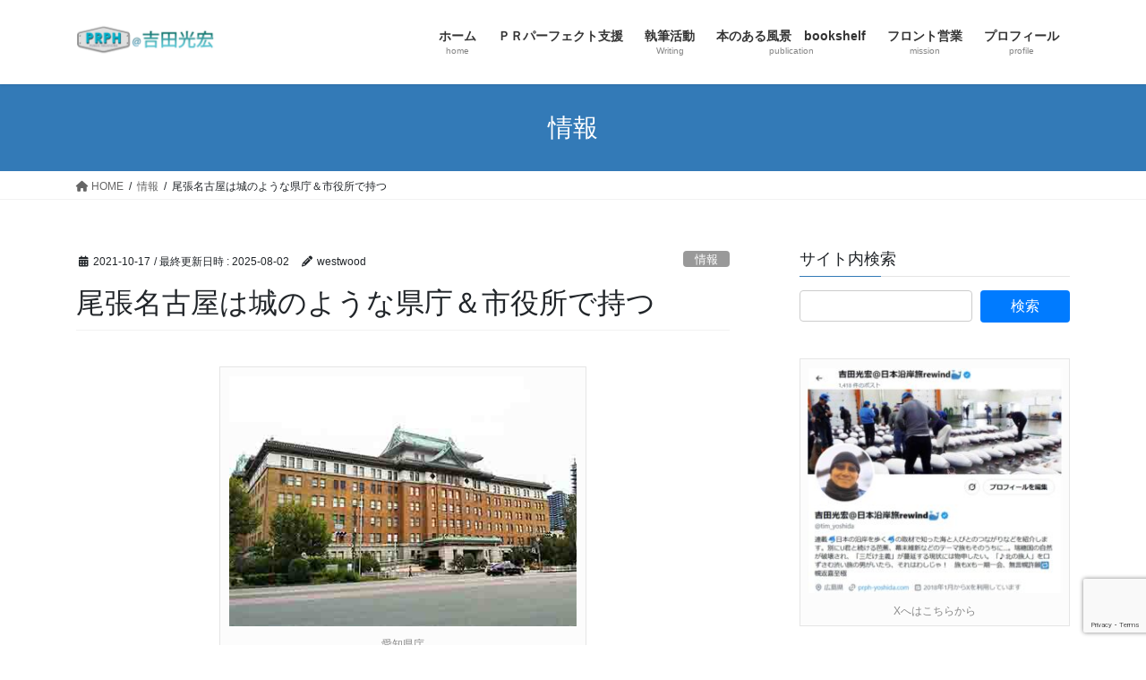

--- FILE ---
content_type: text/html; charset=UTF-8
request_url: https://prph-yoshida.com/2021/10/17/nagoya-castle-like/
body_size: 19985
content:
<!DOCTYPE html>
<html dir="ltr" lang="ja" id="html">
<head>
<meta charset="utf-8">
<meta http-equiv="X-UA-Compatible" content="IE=edge">
<meta name="viewport" content="width=device-width, initial-scale=1">

<title>尾張名古屋は城のような県庁＆市役所で持つ | PRコンサルタントPRPH@ジャーナリスト吉田光宏</title>
	<style>img:is([sizes="auto" i], [sizes^="auto," i]) { contain-intrinsic-size: 3000px 1500px }</style>
	
		<!-- All in One SEO 4.8.2 - aioseo.com -->
	<meta name="description" content="ＪＲグループの「秋の乗り放題パス」を使い、計画していた高山線を旅した。広島から湖西線を経由して金沢に一泊、翌日は富山経由で高山線の飛騨高山。ここからレンタカーで白川郷と高山市内を散策した。名古屋で二泊目となり翌日広島に帰還した。全区間の運賃は合計22880円、チケット代7850円を差し引くと15030円のお得…" />
	<meta name="robots" content="max-image-preview:large" />
	<meta name="author" content="westwood"/>
	<meta name="google-site-verification" content="https://prph-yoshida.com" />
	<link rel="canonical" href="https://prph-yoshida.com/2021/10/17/nagoya-castle-like/" />
	<meta name="generator" content="All in One SEO (AIOSEO) 4.8.2" />
		<script type="application/ld+json" class="aioseo-schema">
			{"@context":"https:\/\/schema.org","@graph":[{"@type":"Article","@id":"https:\/\/prph-yoshida.com\/2021\/10\/17\/nagoya-castle-like\/#article","name":"\u5c3e\u5f35\u540d\u53e4\u5c4b\u306f\u57ce\u306e\u3088\u3046\u306a\u770c\u5e81\uff06\u5e02\u5f79\u6240\u3067\u6301\u3064 | PR\u30b3\u30f3\u30b5\u30eb\u30bf\u30f3\u30c8PRPH@\u30b8\u30e3\u30fc\u30ca\u30ea\u30b9\u30c8\u5409\u7530\u5149\u5b8f","headline":"\u5c3e\u5f35\u540d\u53e4\u5c4b\u306f\u57ce\u306e\u3088\u3046\u306a\u770c\u5e81\uff06\u5e02\u5f79\u6240\u3067\u6301\u3064","author":{"@id":"https:\/\/prph-yoshida.com\/author\/wpyoshida\/#author"},"publisher":{"@id":"https:\/\/prph-yoshida.com\/#organization"},"image":{"@type":"ImageObject","url":"https:\/\/prph-yoshida.com\/wp-content\/uploads\/2022\/01\/\u540d\u53e4\u5c4b\u5efa\u7269.jpg","width":425,"height":306},"datePublished":"2021-10-17T23:00:19+09:00","dateModified":"2025-08-02T20:44:26+09:00","inLanguage":"ja","mainEntityOfPage":{"@id":"https:\/\/prph-yoshida.com\/2021\/10\/17\/nagoya-castle-like\/#webpage"},"isPartOf":{"@id":"https:\/\/prph-yoshida.com\/2021\/10\/17\/nagoya-castle-like\/#webpage"},"articleSection":"\u60c5\u5831, \u65c5, \u6771\u6d77"},{"@type":"BreadcrumbList","@id":"https:\/\/prph-yoshida.com\/2021\/10\/17\/nagoya-castle-like\/#breadcrumblist","itemListElement":[{"@type":"ListItem","@id":"https:\/\/prph-yoshida.com\/#listItem","position":1,"name":"\u5bb6","item":"https:\/\/prph-yoshida.com\/","nextItem":{"@type":"ListItem","@id":"https:\/\/prph-yoshida.com\/2021\/#listItem","name":"2021"}},{"@type":"ListItem","@id":"https:\/\/prph-yoshida.com\/2021\/#listItem","position":2,"name":"2021","item":"https:\/\/prph-yoshida.com\/2021\/","nextItem":{"@type":"ListItem","@id":"https:\/\/prph-yoshida.com\/2021\/10\/#listItem","name":"October"},"previousItem":{"@type":"ListItem","@id":"https:\/\/prph-yoshida.com\/#listItem","name":"\u5bb6"}},{"@type":"ListItem","@id":"https:\/\/prph-yoshida.com\/2021\/10\/#listItem","position":3,"name":"October","item":"https:\/\/prph-yoshida.com\/2021\/10\/","nextItem":{"@type":"ListItem","@id":"https:\/\/prph-yoshida.com\/2021\/10\/17\/#listItem","name":"17"},"previousItem":{"@type":"ListItem","@id":"https:\/\/prph-yoshida.com\/2021\/#listItem","name":"2021"}},{"@type":"ListItem","@id":"https:\/\/prph-yoshida.com\/2021\/10\/17\/#listItem","position":4,"name":"17","item":"https:\/\/prph-yoshida.com\/2021\/10\/17\/","nextItem":{"@type":"ListItem","@id":"https:\/\/prph-yoshida.com\/2021\/10\/17\/nagoya-castle-like\/#listItem","name":"\u5c3e\u5f35\u540d\u53e4\u5c4b\u306f\u57ce\u306e\u3088\u3046\u306a\u770c\u5e81\uff06\u5e02\u5f79\u6240\u3067\u6301\u3064"},"previousItem":{"@type":"ListItem","@id":"https:\/\/prph-yoshida.com\/2021\/10\/#listItem","name":"October"}},{"@type":"ListItem","@id":"https:\/\/prph-yoshida.com\/2021\/10\/17\/nagoya-castle-like\/#listItem","position":5,"name":"\u5c3e\u5f35\u540d\u53e4\u5c4b\u306f\u57ce\u306e\u3088\u3046\u306a\u770c\u5e81\uff06\u5e02\u5f79\u6240\u3067\u6301\u3064","previousItem":{"@type":"ListItem","@id":"https:\/\/prph-yoshida.com\/2021\/10\/17\/#listItem","name":"17"}}]},{"@type":"Organization","@id":"https:\/\/prph-yoshida.com\/#organization","name":"PR\u30b3\u30f3\u30b5\u30eb\u30bf\u30f3\u30c8PRPH@\u30b8\u30e3\u30fc\u30ca\u30ea\u30b9\u30c8\u5409\u7530\u5149\u5b8f","description":"\u53d6\u6750\uff06\u57f7\u7b46\u304b\u3089\u51fa\u7248\u30fb\uff30\uff32\u652f\u63f4\u307e\u3067","url":"https:\/\/prph-yoshida.com\/","sameAs":["https:\/\/x.com\/tim_yoshida","https:\/\/ja.wikipedia.org\/wiki\/"]},{"@type":"Person","@id":"https:\/\/prph-yoshida.com\/author\/wpyoshida\/#author","url":"https:\/\/prph-yoshida.com\/author\/wpyoshida\/","name":"westwood","image":{"@type":"ImageObject","@id":"https:\/\/prph-yoshida.com\/2021\/10\/17\/nagoya-castle-like\/#authorImage","url":"https:\/\/secure.gravatar.com\/avatar\/7c928a38e6d6a236a5a0c36be8ae80ccec470efa978316210ec9fd91347e3c7a?s=96&d=blank&r=g","width":96,"height":96,"caption":"westwood"}},{"@type":"WebPage","@id":"https:\/\/prph-yoshida.com\/2021\/10\/17\/nagoya-castle-like\/#webpage","url":"https:\/\/prph-yoshida.com\/2021\/10\/17\/nagoya-castle-like\/","name":"\u5c3e\u5f35\u540d\u53e4\u5c4b\u306f\u57ce\u306e\u3088\u3046\u306a\u770c\u5e81\uff06\u5e02\u5f79\u6240\u3067\u6301\u3064 | PR\u30b3\u30f3\u30b5\u30eb\u30bf\u30f3\u30c8PRPH@\u30b8\u30e3\u30fc\u30ca\u30ea\u30b9\u30c8\u5409\u7530\u5149\u5b8f","description":"\uff2a\uff32\u30b0\u30eb\u30fc\u30d7\u306e\u300c\u79cb\u306e\u4e57\u308a\u653e\u984c\u30d1\u30b9\u300d\u3092\u4f7f\u3044\u3001\u8a08\u753b\u3057\u3066\u3044\u305f\u9ad8\u5c71\u7dda\u3092\u65c5\u3057\u305f\u3002\u5e83\u5cf6\u304b\u3089\u6e56\u897f\u7dda\u3092\u7d4c\u7531\u3057\u3066\u91d1\u6ca2\u306b\u4e00\u6cca\u3001\u7fcc\u65e5\u306f\u5bcc\u5c71\u7d4c\u7531\u3067\u9ad8\u5c71\u7dda\u306e\u98db\u9a28\u9ad8\u5c71\u3002\u3053\u3053\u304b\u3089\u30ec\u30f3\u30bf\u30ab\u30fc\u3067\u767d\u5ddd\u90f7\u3068\u9ad8\u5c71\u5e02\u5185\u3092\u6563\u7b56\u3057\u305f\u3002\u540d\u53e4\u5c4b\u3067\u4e8c\u6cca\u76ee\u3068\u306a\u308a\u7fcc\u65e5\u5e83\u5cf6\u306b\u5e30\u9084\u3057\u305f\u3002\u5168\u533a\u9593\u306e\u904b\u8cc3\u306f\u5408\u8a0822880\u5186\u3001\u30c1\u30b1\u30c3\u30c8\u4ee37850\u5186\u3092\u5dee\u3057\u5f15\u304f\u306815030\u5186\u306e\u304a\u5f97\u2026","inLanguage":"ja","isPartOf":{"@id":"https:\/\/prph-yoshida.com\/#website"},"breadcrumb":{"@id":"https:\/\/prph-yoshida.com\/2021\/10\/17\/nagoya-castle-like\/#breadcrumblist"},"author":{"@id":"https:\/\/prph-yoshida.com\/author\/wpyoshida\/#author"},"creator":{"@id":"https:\/\/prph-yoshida.com\/author\/wpyoshida\/#author"},"image":{"@type":"ImageObject","url":"https:\/\/prph-yoshida.com\/wp-content\/uploads\/2022\/01\/\u540d\u53e4\u5c4b\u5efa\u7269.jpg","@id":"https:\/\/prph-yoshida.com\/2021\/10\/17\/nagoya-castle-like\/#mainImage","width":425,"height":306},"primaryImageOfPage":{"@id":"https:\/\/prph-yoshida.com\/2021\/10\/17\/nagoya-castle-like\/#mainImage"},"datePublished":"2021-10-17T23:00:19+09:00","dateModified":"2025-08-02T20:44:26+09:00"},{"@type":"WebSite","@id":"https:\/\/prph-yoshida.com\/#website","url":"https:\/\/prph-yoshida.com\/","name":"PR\u30b3\u30f3\u30b5\u30eb\u30bf\u30f3\u30c8PRPH@\u30b8\u30e3\u30fc\u30ca\u30ea\u30b9\u30c8\u5409\u7530\u5149\u5b8f","description":"\u53d6\u6750\uff06\u57f7\u7b46\u304b\u3089\u51fa\u7248\u30fb\uff30\uff32\u652f\u63f4\u307e\u3067","inLanguage":"ja","publisher":{"@id":"https:\/\/prph-yoshida.com\/#organization"}}]}
		</script>
		<!-- All in One SEO -->

<link rel="alternate" type="application/rss+xml" title="PRコンサルタントPRPH@ジャーナリスト吉田光宏 &raquo; フィード" href="https://prph-yoshida.com/feed/" />
<link rel="alternate" type="application/rss+xml" title="PRコンサルタントPRPH@ジャーナリスト吉田光宏 &raquo; コメントフィード" href="https://prph-yoshida.com/comments/feed/" />
<meta name="description" content="ＪＲグループの「秋の乗り放題パス」を使い、かねてから計画していた高山線を旅した。広島から湖西線を経由して金沢に一泊、翌日は富山経由で高山線の飛騨高山。ここからレンタカーで白川郷と高山市内を散策した。名古屋で二泊目となり翌日広島に帰還した。全区間の運賃は合計22880円、チケット代7850円を差し引くと15030円のお得。最終日早朝は名古屋市中心部を歩き、愛知県庁、名古屋市役所、名古屋城を見て回った。県庁本庁舎＝写真＝はビルの上に城の屋根が載っているユニークな建" />		<!-- This site uses the Google Analytics by MonsterInsights plugin v9.5.3 - Using Analytics tracking - https://www.monsterinsights.com/ -->
		<!-- Note: MonsterInsights is not currently configured on this site. The site owner needs to authenticate with Google Analytics in the MonsterInsights settings panel. -->
					<!-- No tracking code set -->
				<!-- / Google Analytics by MonsterInsights -->
		<script type="text/javascript">
/* <![CDATA[ */
window._wpemojiSettings = {"baseUrl":"https:\/\/s.w.org\/images\/core\/emoji\/16.0.1\/72x72\/","ext":".png","svgUrl":"https:\/\/s.w.org\/images\/core\/emoji\/16.0.1\/svg\/","svgExt":".svg","source":{"concatemoji":"https:\/\/prph-yoshida.com\/wp-includes\/js\/wp-emoji-release.min.js?ver=6.8.3"}};
/*! This file is auto-generated */
!function(s,n){var o,i,e;function c(e){try{var t={supportTests:e,timestamp:(new Date).valueOf()};sessionStorage.setItem(o,JSON.stringify(t))}catch(e){}}function p(e,t,n){e.clearRect(0,0,e.canvas.width,e.canvas.height),e.fillText(t,0,0);var t=new Uint32Array(e.getImageData(0,0,e.canvas.width,e.canvas.height).data),a=(e.clearRect(0,0,e.canvas.width,e.canvas.height),e.fillText(n,0,0),new Uint32Array(e.getImageData(0,0,e.canvas.width,e.canvas.height).data));return t.every(function(e,t){return e===a[t]})}function u(e,t){e.clearRect(0,0,e.canvas.width,e.canvas.height),e.fillText(t,0,0);for(var n=e.getImageData(16,16,1,1),a=0;a<n.data.length;a++)if(0!==n.data[a])return!1;return!0}function f(e,t,n,a){switch(t){case"flag":return n(e,"\ud83c\udff3\ufe0f\u200d\u26a7\ufe0f","\ud83c\udff3\ufe0f\u200b\u26a7\ufe0f")?!1:!n(e,"\ud83c\udde8\ud83c\uddf6","\ud83c\udde8\u200b\ud83c\uddf6")&&!n(e,"\ud83c\udff4\udb40\udc67\udb40\udc62\udb40\udc65\udb40\udc6e\udb40\udc67\udb40\udc7f","\ud83c\udff4\u200b\udb40\udc67\u200b\udb40\udc62\u200b\udb40\udc65\u200b\udb40\udc6e\u200b\udb40\udc67\u200b\udb40\udc7f");case"emoji":return!a(e,"\ud83e\udedf")}return!1}function g(e,t,n,a){var r="undefined"!=typeof WorkerGlobalScope&&self instanceof WorkerGlobalScope?new OffscreenCanvas(300,150):s.createElement("canvas"),o=r.getContext("2d",{willReadFrequently:!0}),i=(o.textBaseline="top",o.font="600 32px Arial",{});return e.forEach(function(e){i[e]=t(o,e,n,a)}),i}function t(e){var t=s.createElement("script");t.src=e,t.defer=!0,s.head.appendChild(t)}"undefined"!=typeof Promise&&(o="wpEmojiSettingsSupports",i=["flag","emoji"],n.supports={everything:!0,everythingExceptFlag:!0},e=new Promise(function(e){s.addEventListener("DOMContentLoaded",e,{once:!0})}),new Promise(function(t){var n=function(){try{var e=JSON.parse(sessionStorage.getItem(o));if("object"==typeof e&&"number"==typeof e.timestamp&&(new Date).valueOf()<e.timestamp+604800&&"object"==typeof e.supportTests)return e.supportTests}catch(e){}return null}();if(!n){if("undefined"!=typeof Worker&&"undefined"!=typeof OffscreenCanvas&&"undefined"!=typeof URL&&URL.createObjectURL&&"undefined"!=typeof Blob)try{var e="postMessage("+g.toString()+"("+[JSON.stringify(i),f.toString(),p.toString(),u.toString()].join(",")+"));",a=new Blob([e],{type:"text/javascript"}),r=new Worker(URL.createObjectURL(a),{name:"wpTestEmojiSupports"});return void(r.onmessage=function(e){c(n=e.data),r.terminate(),t(n)})}catch(e){}c(n=g(i,f,p,u))}t(n)}).then(function(e){for(var t in e)n.supports[t]=e[t],n.supports.everything=n.supports.everything&&n.supports[t],"flag"!==t&&(n.supports.everythingExceptFlag=n.supports.everythingExceptFlag&&n.supports[t]);n.supports.everythingExceptFlag=n.supports.everythingExceptFlag&&!n.supports.flag,n.DOMReady=!1,n.readyCallback=function(){n.DOMReady=!0}}).then(function(){return e}).then(function(){var e;n.supports.everything||(n.readyCallback(),(e=n.source||{}).concatemoji?t(e.concatemoji):e.wpemoji&&e.twemoji&&(t(e.twemoji),t(e.wpemoji)))}))}((window,document),window._wpemojiSettings);
/* ]]> */
</script>
<link rel='stylesheet' id='vkExUnit_common_style-css' href='https://prph-yoshida.com/wp-content/plugins/vk-all-in-one-expansion-unit/assets/css/vkExUnit_style.css?ver=9.108.2.0' type='text/css' media='all' />
<style id='vkExUnit_common_style-inline-css' type='text/css'>
:root {--ver_page_top_button_url:url(https://prph-yoshida.com/wp-content/plugins/vk-all-in-one-expansion-unit/assets/images/to-top-btn-icon.svg);}@font-face {font-weight: normal;font-style: normal;font-family: "vk_sns";src: url("https://prph-yoshida.com/wp-content/plugins/vk-all-in-one-expansion-unit/inc/sns/icons/fonts/vk_sns.eot?-bq20cj");src: url("https://prph-yoshida.com/wp-content/plugins/vk-all-in-one-expansion-unit/inc/sns/icons/fonts/vk_sns.eot?#iefix-bq20cj") format("embedded-opentype"),url("https://prph-yoshida.com/wp-content/plugins/vk-all-in-one-expansion-unit/inc/sns/icons/fonts/vk_sns.woff?-bq20cj") format("woff"),url("https://prph-yoshida.com/wp-content/plugins/vk-all-in-one-expansion-unit/inc/sns/icons/fonts/vk_sns.ttf?-bq20cj") format("truetype"),url("https://prph-yoshida.com/wp-content/plugins/vk-all-in-one-expansion-unit/inc/sns/icons/fonts/vk_sns.svg?-bq20cj#vk_sns") format("svg");}
.veu_promotion-alert__content--text {border: 1px solid rgba(0,0,0,0.125);padding: 0.5em 1em;border-radius: var(--vk-size-radius);margin-bottom: var(--vk-margin-block-bottom);font-size: 0.875rem;}/* Alert Content部分に段落タグを入れた場合に最後の段落の余白を0にする */.veu_promotion-alert__content--text p:last-of-type{margin-bottom:0;margin-top: 0;}
</style>
<style id='wp-emoji-styles-inline-css' type='text/css'>

	img.wp-smiley, img.emoji {
		display: inline !important;
		border: none !important;
		box-shadow: none !important;
		height: 1em !important;
		width: 1em !important;
		margin: 0 0.07em !important;
		vertical-align: -0.1em !important;
		background: none !important;
		padding: 0 !important;
	}
</style>
<link rel='stylesheet' id='wp-block-library-css' href='https://prph-yoshida.com/wp-includes/css/dist/block-library/style.min.css?ver=6.8.3' type='text/css' media='all' />
<style id='classic-theme-styles-inline-css' type='text/css'>
/*! This file is auto-generated */
.wp-block-button__link{color:#fff;background-color:#32373c;border-radius:9999px;box-shadow:none;text-decoration:none;padding:calc(.667em + 2px) calc(1.333em + 2px);font-size:1.125em}.wp-block-file__button{background:#32373c;color:#fff;text-decoration:none}
</style>
<style id='global-styles-inline-css' type='text/css'>
:root{--wp--preset--aspect-ratio--square: 1;--wp--preset--aspect-ratio--4-3: 4/3;--wp--preset--aspect-ratio--3-4: 3/4;--wp--preset--aspect-ratio--3-2: 3/2;--wp--preset--aspect-ratio--2-3: 2/3;--wp--preset--aspect-ratio--16-9: 16/9;--wp--preset--aspect-ratio--9-16: 9/16;--wp--preset--color--black: #000000;--wp--preset--color--cyan-bluish-gray: #abb8c3;--wp--preset--color--white: #ffffff;--wp--preset--color--pale-pink: #f78da7;--wp--preset--color--vivid-red: #cf2e2e;--wp--preset--color--luminous-vivid-orange: #ff6900;--wp--preset--color--luminous-vivid-amber: #fcb900;--wp--preset--color--light-green-cyan: #7bdcb5;--wp--preset--color--vivid-green-cyan: #00d084;--wp--preset--color--pale-cyan-blue: #8ed1fc;--wp--preset--color--vivid-cyan-blue: #0693e3;--wp--preset--color--vivid-purple: #9b51e0;--wp--preset--gradient--vivid-cyan-blue-to-vivid-purple: linear-gradient(135deg,rgba(6,147,227,1) 0%,rgb(155,81,224) 100%);--wp--preset--gradient--light-green-cyan-to-vivid-green-cyan: linear-gradient(135deg,rgb(122,220,180) 0%,rgb(0,208,130) 100%);--wp--preset--gradient--luminous-vivid-amber-to-luminous-vivid-orange: linear-gradient(135deg,rgba(252,185,0,1) 0%,rgba(255,105,0,1) 100%);--wp--preset--gradient--luminous-vivid-orange-to-vivid-red: linear-gradient(135deg,rgba(255,105,0,1) 0%,rgb(207,46,46) 100%);--wp--preset--gradient--very-light-gray-to-cyan-bluish-gray: linear-gradient(135deg,rgb(238,238,238) 0%,rgb(169,184,195) 100%);--wp--preset--gradient--cool-to-warm-spectrum: linear-gradient(135deg,rgb(74,234,220) 0%,rgb(151,120,209) 20%,rgb(207,42,186) 40%,rgb(238,44,130) 60%,rgb(251,105,98) 80%,rgb(254,248,76) 100%);--wp--preset--gradient--blush-light-purple: linear-gradient(135deg,rgb(255,206,236) 0%,rgb(152,150,240) 100%);--wp--preset--gradient--blush-bordeaux: linear-gradient(135deg,rgb(254,205,165) 0%,rgb(254,45,45) 50%,rgb(107,0,62) 100%);--wp--preset--gradient--luminous-dusk: linear-gradient(135deg,rgb(255,203,112) 0%,rgb(199,81,192) 50%,rgb(65,88,208) 100%);--wp--preset--gradient--pale-ocean: linear-gradient(135deg,rgb(255,245,203) 0%,rgb(182,227,212) 50%,rgb(51,167,181) 100%);--wp--preset--gradient--electric-grass: linear-gradient(135deg,rgb(202,248,128) 0%,rgb(113,206,126) 100%);--wp--preset--gradient--midnight: linear-gradient(135deg,rgb(2,3,129) 0%,rgb(40,116,252) 100%);--wp--preset--font-size--small: 13px;--wp--preset--font-size--medium: 20px;--wp--preset--font-size--large: 36px;--wp--preset--font-size--x-large: 42px;--wp--preset--spacing--20: 0.44rem;--wp--preset--spacing--30: 0.67rem;--wp--preset--spacing--40: 1rem;--wp--preset--spacing--50: 1.5rem;--wp--preset--spacing--60: 2.25rem;--wp--preset--spacing--70: 3.38rem;--wp--preset--spacing--80: 5.06rem;--wp--preset--shadow--natural: 6px 6px 9px rgba(0, 0, 0, 0.2);--wp--preset--shadow--deep: 12px 12px 50px rgba(0, 0, 0, 0.4);--wp--preset--shadow--sharp: 6px 6px 0px rgba(0, 0, 0, 0.2);--wp--preset--shadow--outlined: 6px 6px 0px -3px rgba(255, 255, 255, 1), 6px 6px rgba(0, 0, 0, 1);--wp--preset--shadow--crisp: 6px 6px 0px rgba(0, 0, 0, 1);}:where(.is-layout-flex){gap: 0.5em;}:where(.is-layout-grid){gap: 0.5em;}body .is-layout-flex{display: flex;}.is-layout-flex{flex-wrap: wrap;align-items: center;}.is-layout-flex > :is(*, div){margin: 0;}body .is-layout-grid{display: grid;}.is-layout-grid > :is(*, div){margin: 0;}:where(.wp-block-columns.is-layout-flex){gap: 2em;}:where(.wp-block-columns.is-layout-grid){gap: 2em;}:where(.wp-block-post-template.is-layout-flex){gap: 1.25em;}:where(.wp-block-post-template.is-layout-grid){gap: 1.25em;}.has-black-color{color: var(--wp--preset--color--black) !important;}.has-cyan-bluish-gray-color{color: var(--wp--preset--color--cyan-bluish-gray) !important;}.has-white-color{color: var(--wp--preset--color--white) !important;}.has-pale-pink-color{color: var(--wp--preset--color--pale-pink) !important;}.has-vivid-red-color{color: var(--wp--preset--color--vivid-red) !important;}.has-luminous-vivid-orange-color{color: var(--wp--preset--color--luminous-vivid-orange) !important;}.has-luminous-vivid-amber-color{color: var(--wp--preset--color--luminous-vivid-amber) !important;}.has-light-green-cyan-color{color: var(--wp--preset--color--light-green-cyan) !important;}.has-vivid-green-cyan-color{color: var(--wp--preset--color--vivid-green-cyan) !important;}.has-pale-cyan-blue-color{color: var(--wp--preset--color--pale-cyan-blue) !important;}.has-vivid-cyan-blue-color{color: var(--wp--preset--color--vivid-cyan-blue) !important;}.has-vivid-purple-color{color: var(--wp--preset--color--vivid-purple) !important;}.has-black-background-color{background-color: var(--wp--preset--color--black) !important;}.has-cyan-bluish-gray-background-color{background-color: var(--wp--preset--color--cyan-bluish-gray) !important;}.has-white-background-color{background-color: var(--wp--preset--color--white) !important;}.has-pale-pink-background-color{background-color: var(--wp--preset--color--pale-pink) !important;}.has-vivid-red-background-color{background-color: var(--wp--preset--color--vivid-red) !important;}.has-luminous-vivid-orange-background-color{background-color: var(--wp--preset--color--luminous-vivid-orange) !important;}.has-luminous-vivid-amber-background-color{background-color: var(--wp--preset--color--luminous-vivid-amber) !important;}.has-light-green-cyan-background-color{background-color: var(--wp--preset--color--light-green-cyan) !important;}.has-vivid-green-cyan-background-color{background-color: var(--wp--preset--color--vivid-green-cyan) !important;}.has-pale-cyan-blue-background-color{background-color: var(--wp--preset--color--pale-cyan-blue) !important;}.has-vivid-cyan-blue-background-color{background-color: var(--wp--preset--color--vivid-cyan-blue) !important;}.has-vivid-purple-background-color{background-color: var(--wp--preset--color--vivid-purple) !important;}.has-black-border-color{border-color: var(--wp--preset--color--black) !important;}.has-cyan-bluish-gray-border-color{border-color: var(--wp--preset--color--cyan-bluish-gray) !important;}.has-white-border-color{border-color: var(--wp--preset--color--white) !important;}.has-pale-pink-border-color{border-color: var(--wp--preset--color--pale-pink) !important;}.has-vivid-red-border-color{border-color: var(--wp--preset--color--vivid-red) !important;}.has-luminous-vivid-orange-border-color{border-color: var(--wp--preset--color--luminous-vivid-orange) !important;}.has-luminous-vivid-amber-border-color{border-color: var(--wp--preset--color--luminous-vivid-amber) !important;}.has-light-green-cyan-border-color{border-color: var(--wp--preset--color--light-green-cyan) !important;}.has-vivid-green-cyan-border-color{border-color: var(--wp--preset--color--vivid-green-cyan) !important;}.has-pale-cyan-blue-border-color{border-color: var(--wp--preset--color--pale-cyan-blue) !important;}.has-vivid-cyan-blue-border-color{border-color: var(--wp--preset--color--vivid-cyan-blue) !important;}.has-vivid-purple-border-color{border-color: var(--wp--preset--color--vivid-purple) !important;}.has-vivid-cyan-blue-to-vivid-purple-gradient-background{background: var(--wp--preset--gradient--vivid-cyan-blue-to-vivid-purple) !important;}.has-light-green-cyan-to-vivid-green-cyan-gradient-background{background: var(--wp--preset--gradient--light-green-cyan-to-vivid-green-cyan) !important;}.has-luminous-vivid-amber-to-luminous-vivid-orange-gradient-background{background: var(--wp--preset--gradient--luminous-vivid-amber-to-luminous-vivid-orange) !important;}.has-luminous-vivid-orange-to-vivid-red-gradient-background{background: var(--wp--preset--gradient--luminous-vivid-orange-to-vivid-red) !important;}.has-very-light-gray-to-cyan-bluish-gray-gradient-background{background: var(--wp--preset--gradient--very-light-gray-to-cyan-bluish-gray) !important;}.has-cool-to-warm-spectrum-gradient-background{background: var(--wp--preset--gradient--cool-to-warm-spectrum) !important;}.has-blush-light-purple-gradient-background{background: var(--wp--preset--gradient--blush-light-purple) !important;}.has-blush-bordeaux-gradient-background{background: var(--wp--preset--gradient--blush-bordeaux) !important;}.has-luminous-dusk-gradient-background{background: var(--wp--preset--gradient--luminous-dusk) !important;}.has-pale-ocean-gradient-background{background: var(--wp--preset--gradient--pale-ocean) !important;}.has-electric-grass-gradient-background{background: var(--wp--preset--gradient--electric-grass) !important;}.has-midnight-gradient-background{background: var(--wp--preset--gradient--midnight) !important;}.has-small-font-size{font-size: var(--wp--preset--font-size--small) !important;}.has-medium-font-size{font-size: var(--wp--preset--font-size--medium) !important;}.has-large-font-size{font-size: var(--wp--preset--font-size--large) !important;}.has-x-large-font-size{font-size: var(--wp--preset--font-size--x-large) !important;}
:where(.wp-block-post-template.is-layout-flex){gap: 1.25em;}:where(.wp-block-post-template.is-layout-grid){gap: 1.25em;}
:where(.wp-block-columns.is-layout-flex){gap: 2em;}:where(.wp-block-columns.is-layout-grid){gap: 2em;}
:root :where(.wp-block-pullquote){font-size: 1.5em;line-height: 1.6;}
</style>
<link rel='stylesheet' id='contact-form-7-css' href='https://prph-yoshida.com/wp-content/plugins/contact-form-7/includes/css/styles.css?ver=6.0.6' type='text/css' media='all' />
<link rel='stylesheet' id='toc-screen-css' href='https://prph-yoshida.com/wp-content/plugins/table-of-contents-plus/screen.min.css?ver=2411.1' type='text/css' media='all' />
<link rel='stylesheet' id='arve-css' href='https://prph-yoshida.com/wp-content/plugins/advanced-responsive-video-embedder/build/main.css?ver=10.6.12' type='text/css' media='all' />
<link rel='stylesheet' id='bootstrap-4-style-css' href='https://prph-yoshida.com/wp-content/themes/lightning/_g2/library/bootstrap-4/css/bootstrap.min.css?ver=4.5.0' type='text/css' media='all' />
<link rel='stylesheet' id='lightning-common-style-css' href='https://prph-yoshida.com/wp-content/themes/lightning/_g2/assets/css/common.css?ver=15.29.6' type='text/css' media='all' />
<style id='lightning-common-style-inline-css' type='text/css'>
/* vk-mobile-nav */:root {--vk-mobile-nav-menu-btn-bg-src: url("https://prph-yoshida.com/wp-content/themes/lightning/_g2/inc/vk-mobile-nav/package/images/vk-menu-btn-black.svg");--vk-mobile-nav-menu-btn-close-bg-src: url("https://prph-yoshida.com/wp-content/themes/lightning/_g2/inc/vk-mobile-nav/package/images/vk-menu-close-black.svg");--vk-menu-acc-icon-open-black-bg-src: url("https://prph-yoshida.com/wp-content/themes/lightning/_g2/inc/vk-mobile-nav/package/images/vk-menu-acc-icon-open-black.svg");--vk-menu-acc-icon-open-white-bg-src: url("https://prph-yoshida.com/wp-content/themes/lightning/_g2/inc/vk-mobile-nav/package/images/vk-menu-acc-icon-open-white.svg");--vk-menu-acc-icon-close-black-bg-src: url("https://prph-yoshida.com/wp-content/themes/lightning/_g2/inc/vk-mobile-nav/package/images/vk-menu-close-black.svg");--vk-menu-acc-icon-close-white-bg-src: url("https://prph-yoshida.com/wp-content/themes/lightning/_g2/inc/vk-mobile-nav/package/images/vk-menu-close-white.svg");}
</style>
<link rel='stylesheet' id='lightning-design-style-css' href='https://prph-yoshida.com/wp-content/themes/lightning/_g2/design-skin/origin2/css/style.css?ver=15.29.6' type='text/css' media='all' />
<style id='lightning-design-style-inline-css' type='text/css'>
:root {--color-key:#337ab7;--wp--preset--color--vk-color-primary:#337ab7;--color-key-dark:#2e6da4;}
a { color:#337ab7; }
.tagcloud a:before { font-family: "Font Awesome 5 Free";content: "\f02b";font-weight: bold; }
.media .media-body .media-heading a:hover { color:; }@media (min-width: 768px){.gMenu > li:before,.gMenu > li.menu-item-has-children::after { border-bottom-color: }.gMenu li li { background-color: }.gMenu li li a:hover { background-color:; }} /* @media (min-width: 768px) */.page-header { background-color:; }h2,.mainSection-title { border-top-color:; }h3:after,.subSection-title:after { border-bottom-color:; }ul.page-numbers li span.page-numbers.current,.page-link dl .post-page-numbers.current { background-color:; }.pager li > a { border-color:;color:;}.pager li > a:hover { background-color:;color:#fff;}.siteFooter { border-top-color:; }dt { border-left-color:; }:root {--g_nav_main_acc_icon_open_url:url(https://prph-yoshida.com/wp-content/themes/lightning/_g2/inc/vk-mobile-nav/package/images/vk-menu-acc-icon-open-black.svg);--g_nav_main_acc_icon_close_url: url(https://prph-yoshida.com/wp-content/themes/lightning/_g2/inc/vk-mobile-nav/package/images/vk-menu-close-black.svg);--g_nav_sub_acc_icon_open_url: url(https://prph-yoshida.com/wp-content/themes/lightning/_g2/inc/vk-mobile-nav/package/images/vk-menu-acc-icon-open-white.svg);--g_nav_sub_acc_icon_close_url: url(https://prph-yoshida.com/wp-content/themes/lightning/_g2/inc/vk-mobile-nav/package/images/vk-menu-close-white.svg);}
</style>
<link rel='stylesheet' id='veu-cta-css' href='https://prph-yoshida.com/wp-content/plugins/vk-all-in-one-expansion-unit/inc/call-to-action/package/assets/css/style.css?ver=9.108.2.0' type='text/css' media='all' />
<link rel='stylesheet' id='lightning-theme-style-css' href='https://prph-yoshida.com/wp-content/themes/lightning/style.css?ver=15.29.6' type='text/css' media='all' />
<link rel='stylesheet' id='vk-font-awesome-css' href='https://prph-yoshida.com/wp-content/themes/lightning/vendor/vektor-inc/font-awesome-versions/src/versions/6/css/all.min.css?ver=6.4.2' type='text/css' media='all' />
<style id='akismet-widget-style-inline-css' type='text/css'>

			.a-stats {
				--akismet-color-mid-green: #357b49;
				--akismet-color-white: #fff;
				--akismet-color-light-grey: #f6f7f7;

				max-width: 350px;
				width: auto;
			}

			.a-stats * {
				all: unset;
				box-sizing: border-box;
			}

			.a-stats strong {
				font-weight: 600;
			}

			.a-stats a.a-stats__link,
			.a-stats a.a-stats__link:visited,
			.a-stats a.a-stats__link:active {
				background: var(--akismet-color-mid-green);
				border: none;
				box-shadow: none;
				border-radius: 8px;
				color: var(--akismet-color-white);
				cursor: pointer;
				display: block;
				font-family: -apple-system, BlinkMacSystemFont, 'Segoe UI', 'Roboto', 'Oxygen-Sans', 'Ubuntu', 'Cantarell', 'Helvetica Neue', sans-serif;
				font-weight: 500;
				padding: 12px;
				text-align: center;
				text-decoration: none;
				transition: all 0.2s ease;
			}

			/* Extra specificity to deal with TwentyTwentyOne focus style */
			.widget .a-stats a.a-stats__link:focus {
				background: var(--akismet-color-mid-green);
				color: var(--akismet-color-white);
				text-decoration: none;
			}

			.a-stats a.a-stats__link:hover {
				filter: brightness(110%);
				box-shadow: 0 4px 12px rgba(0, 0, 0, 0.06), 0 0 2px rgba(0, 0, 0, 0.16);
			}

			.a-stats .count {
				color: var(--akismet-color-white);
				display: block;
				font-size: 1.5em;
				line-height: 1.4;
				padding: 0 13px;
				white-space: nowrap;
			}
		
</style>
<script type="text/javascript" src="https://prph-yoshida.com/wp-includes/js/jquery/jquery.min.js?ver=3.7.1" id="jquery-core-js"></script>
<script type="text/javascript" src="https://prph-yoshida.com/wp-includes/js/jquery/jquery-migrate.min.js?ver=3.4.1" id="jquery-migrate-js"></script>
<script type="text/javascript" src="https://prph-yoshida.com/wp-content/plugins/wp-image-zoooom/assets/js/jquery.image_zoom.min.js?ver=1.60" id="image_zoooom-js" defer="defer" data-wp-strategy="defer"></script>
<script type="text/javascript" id="image_zoooom-init-js-extra">
/* <![CDATA[ */
var IZ = {"options":{"lensShape":"square","zoomType":"lens","lensSize":200,"borderSize":1,"borderColour":"#ffffff","cursor":"default","lensFadeIn":1000,"lensFadeOut":1000},"with_woocommerce":"0","exchange_thumbnails":"1","enable_mobile":"0","woo_categories":"0","woo_slider":"0","enable_surecart":"0"};
/* ]]> */
</script>
<script type="text/javascript" src="https://prph-yoshida.com/wp-content/plugins/wp-image-zoooom/assets/js/image_zoom-init.js?ver=1.60" id="image_zoooom-init-js" defer="defer" data-wp-strategy="defer"></script>
<link rel="https://api.w.org/" href="https://prph-yoshida.com/wp-json/" /><link rel="alternate" title="JSON" type="application/json" href="https://prph-yoshida.com/wp-json/wp/v2/posts/1317" /><link rel="EditURI" type="application/rsd+xml" title="RSD" href="https://prph-yoshida.com/xmlrpc.php?rsd" />
<meta name="generator" content="WordPress 6.8.3" />
<link rel='shortlink' href='https://prph-yoshida.com/?p=1317' />
<link rel="alternate" title="oEmbed (JSON)" type="application/json+oembed" href="https://prph-yoshida.com/wp-json/oembed/1.0/embed?url=https%3A%2F%2Fprph-yoshida.com%2F2021%2F10%2F17%2Fnagoya-castle-like%2F" />
<link rel="alternate" title="oEmbed (XML)" type="text/xml+oembed" href="https://prph-yoshida.com/wp-json/oembed/1.0/embed?url=https%3A%2F%2Fprph-yoshida.com%2F2021%2F10%2F17%2Fnagoya-castle-like%2F&#038;format=xml" />
<style id="lightning-color-custom-for-plugins" type="text/css">/* ltg theme common */.color_key_bg,.color_key_bg_hover:hover{background-color: #337ab7;}.color_key_txt,.color_key_txt_hover:hover{color: #337ab7;}.color_key_border,.color_key_border_hover:hover{border-color: #337ab7;}.color_key_dark_bg,.color_key_dark_bg_hover:hover{background-color: #2e6da4;}.color_key_dark_txt,.color_key_dark_txt_hover:hover{color: #2e6da4;}.color_key_dark_border,.color_key_dark_border_hover:hover{border-color: #2e6da4;}</style><style>.simplemap img{max-width:none !important;padding:0 !important;margin:0 !important;}.staticmap,.staticmap img{max-width:100% !important;height:auto !important;}.simplemap .simplemap-content{display:none;}</style>
<script>var google_map_api_key = "AIzaSyAGEcJSK7d04ImJv-euxY4nSbdsySS4CFU";</script><style type="text/css">.broken_link, a.broken_link {
	text-decoration: line-through;
}</style><!-- [ VK All in One Expansion Unit twitter card ] -->
<meta name="twitter:card" content="summary_large_image">
<meta name="twitter:description" content="ＪＲグループの「秋の乗り放題パス」を使い、かねてから計画していた高山線を旅した。広島から湖西線を経由して金沢に一泊、翌日は富山経由で高山線の飛騨高山。ここからレンタカーで白川郷と高山市内を散策した。名古屋で二泊目となり翌日広島に帰還した。全区間の運賃は合計22880円、チケット代7850円を差し引くと15030円のお得。最終日早朝は名古屋市中心部を歩き、愛知県庁、名古屋市役所、名古屋城を見て回った。県庁本庁舎＝写真＝はビルの上に城の屋根が載っているユニークな建">
<meta name="twitter:title" content="尾張名古屋は城のような県庁＆市役所で持つ | PRコンサルタントPRPH@ジャーナリスト吉田光宏">
<meta name="twitter:url" content="https://prph-yoshida.com/2021/10/17/nagoya-castle-like/">
	<meta name="twitter:image" content="https://prph-yoshida.com/wp-content/uploads/2022/01/名古屋建物.jpg">
	<meta name="twitter:domain" content="prph-yoshida.com">
	<meta name="twitter:site" content="@tim_yoshida">
	<!-- [ / VK All in One Expansion Unit twitter card ] -->
	<style type="text/css">img.zoooom,.zoooom img{padding:0!important;}</style><script type="text/javascript"></script><link rel="icon" href="https://prph-yoshida.com/wp-content/uploads/2022/05/cropped-吉のマーク3-32x32.png" sizes="32x32" />
<link rel="icon" href="https://prph-yoshida.com/wp-content/uploads/2022/05/cropped-吉のマーク3-192x192.png" sizes="192x192" />
<link rel="apple-touch-icon" href="https://prph-yoshida.com/wp-content/uploads/2022/05/cropped-吉のマーク3-180x180.png" />
<meta name="msapplication-TileImage" content="https://prph-yoshida.com/wp-content/uploads/2022/05/cropped-吉のマーク3-270x270.png" />
<!-- [ VK All in One Expansion Unit Article Structure Data ] --><script type="application/ld+json">{"@context":"https://schema.org/","@type":"Article","headline":"尾張名古屋は城のような県庁＆市役所で持つ","image":"https://prph-yoshida.com/wp-content/uploads/2022/01/名古屋建物-320x180.jpg","datePublished":"2021-10-17T23:00:19+09:00","dateModified":"2025-08-02T20:44:26+09:00","author":{"@type":"","name":"westwood","url":"https://prph-yoshida.com/","sameAs":""}}</script><!-- [ / VK All in One Expansion Unit Article Structure Data ] -->
</head>
<body class="wp-singular post-template-default single single-post postid-1317 single-format-standard wp-theme-lightning fa_v6_css post-name-nagoya-castle-like post-type-post sidebar-fix sidebar-fix-priority-top bootstrap4 device-pc">
<a class="skip-link screen-reader-text" href="#main">コンテンツへスキップ</a>
<a class="skip-link screen-reader-text" href="#vk-mobile-nav">ナビゲーションに移動</a>
<header class="siteHeader">
		<div class="container siteHeadContainer">
		<div class="navbar-header">
						<p class="navbar-brand siteHeader_logo">
			<a href="https://prph-yoshida.com/">
				<span><img src="https://prph-yoshida.com/wp-content/uploads/2020/02/PRPHロゴ2-scaled.jpg" alt="PRコンサルタントPRPH@ジャーナリスト吉田光宏" /></span>
			</a>
			</p>
					</div>

					<div id="gMenu_outer" class="gMenu_outer">
				<nav class="menu-%e3%83%a1%e3%82%a4%e3%83%b3%e3%83%a1%e3%83%8b%e3%83%a5%e3%83%bc-container"><ul id="menu-%e3%83%a1%e3%82%a4%e3%83%b3%e3%83%a1%e3%83%8b%e3%83%a5%e3%83%bc" class="menu gMenu vk-menu-acc"><li id="menu-item-33" class="menu-item menu-item-type-custom menu-item-object-custom menu-item-home"><a href="https://prph-yoshida.com"><strong class="gMenu_name">ホーム</strong><span class="gMenu_description">home</span></a></li>
<li id="menu-item-2057" class="menu-item menu-item-type-post_type menu-item-object-page menu-item-has-children"><a href="https://prph-yoshida.com/pr-support/"><strong class="gMenu_name">ＰＲパーフェクト支援</strong></a>
<ul class="sub-menu">
	<li id="menu-item-2063" class="menu-item menu-item-type-post_type menu-item-object-page"><a href="https://prph-yoshida.com/pr-support/pr-gj-sample/">ＰＲのＧＪ成功事例</a></li>
</ul>
</li>
<li id="menu-item-1624" class="menu-item menu-item-type-post_type menu-item-object-page menu-item-has-children"><a href="https://prph-yoshida.com/writing/"><strong class="gMenu_name">執筆活動</strong><span class="gMenu_description">Writing</span></a>
<ul class="sub-menu">
	<li id="menu-item-1821" class="menu-item menu-item-type-post_type menu-item-object-page"><a href="https://prph-yoshida.com/writing/enganoaruku/">連載『日本の沿岸を歩く』</a></li>
	<li id="menu-item-1275" class="menu-item menu-item-type-post_type menu-item-object-page"><a target="_blank" href="https://prph-yoshida.com/writing/all-articles/">執筆・発表一覧 for the entire duration</a></li>
</ul>
</li>
<li id="menu-item-1625" class="menu-item menu-item-type-post_type menu-item-object-page menu-item-has-children"><a href="https://prph-yoshida.com/publication/"><strong class="gMenu_name">本のある風景　bookshelf</strong><span class="gMenu_description">publication</span></a>
<ul class="sub-menu">
	<li id="menu-item-1642" class="menu-item menu-item-type-post_type menu-item-object-page"><a href="https://prph-yoshida.com/publication/tokushu-nogyocarpouen/">『広島県の農業を知るとカープを応援したくなる』既刊</a></li>
	<li id="menu-item-1643" class="menu-item menu-item-type-post_type menu-item-object-page"><a href="https://prph-yoshida.com/publication/houbokuisin-review/">『農業・環境・地域が蘇る　放牧維新』</a></li>
	<li id="menu-item-1258" class="menu-item menu-item-type-post_type menu-item-object-page"><a href="https://prph-yoshida.com/publication/tsunagaruinochi-review/">『つながるいのち』執筆レビュー</a></li>
</ul>
</li>
<li id="menu-item-1609" class="menu-item menu-item-type-post_type menu-item-object-page"><a href="https://prph-yoshida.com/mission/"><strong class="gMenu_name">フロント営業</strong><span class="gMenu_description">mission</span></a></li>
<li id="menu-item-1248" class="menu-item menu-item-type-post_type menu-item-object-page menu-item-has-children"><a href="https://prph-yoshida.com/profile/"><strong class="gMenu_name">プロフィール</strong><span class="gMenu_description">profile</span></a>
<ul class="sub-menu">
	<li id="menu-item-1590" class="menu-item menu-item-type-post_type menu-item-object-page"><a href="https://prph-yoshida.com/profile/prph-office/">PRPHオフィス</a></li>
	<li id="menu-item-1582" class="menu-item menu-item-type-post_type menu-item-object-page"><a href="https://prph-yoshida.com/profile/sitemap/">サイトマップ</a></li>
	<li id="menu-item-1246" class="menu-item menu-item-type-post_type menu-item-object-page"><a href="https://prph-yoshida.com/profile/contact/">お問い合わせ</a></li>
</ul>
</li>
</ul></nav>			</div>
			</div>
	</header>

<div class="section page-header"><div class="container"><div class="row"><div class="col-md-12">
<div class="page-header_pageTitle">
情報</div>
</div></div></div></div><!-- [ /.page-header ] -->


<!-- [ .breadSection ] --><div class="section breadSection"><div class="container"><div class="row"><ol class="breadcrumb" itemscope itemtype="https://schema.org/BreadcrumbList"><li id="panHome" itemprop="itemListElement" itemscope itemtype="http://schema.org/ListItem"><a itemprop="item" href="https://prph-yoshida.com/"><span itemprop="name"><i class="fa fa-home"></i> HOME</span></a><meta itemprop="position" content="1" /></li><li itemprop="itemListElement" itemscope itemtype="http://schema.org/ListItem"><a itemprop="item" href="https://prph-yoshida.com/category/information/"><span itemprop="name">情報</span></a><meta itemprop="position" content="2" /></li><li><span>尾張名古屋は城のような県庁＆市役所で持つ</span><meta itemprop="position" content="3" /></li></ol></div></div></div><!-- [ /.breadSection ] -->

<div class="section siteContent">
<div class="container">
<div class="row">

	<div class="col mainSection mainSection-col-two baseSection vk_posts-mainSection" id="main" role="main">
				<article id="post-1317" class="entry entry-full post-1317 post type-post status-publish format-standard has-post-thumbnail hentry category-information tag-journey tag-tokai">

	
	
		<header class="entry-header">
			<div class="entry-meta">


<span class="published entry-meta_items">2021-10-17</span>

<span class="entry-meta_items entry-meta_updated">/ 最終更新日時 : <span class="updated">2025-08-02</span></span>


	
	<span class="vcard author entry-meta_items entry-meta_items_author"><span class="fn">westwood</span></span>



<span class="entry-meta_items entry-meta_items_term"><a href="https://prph-yoshida.com/category/information/" class="btn btn-xs btn-primary entry-meta_items_term_button" style="background-color:#999999;border:none;">情報</a></span>
</div>
				<h1 class="entry-title">
											尾張名古屋は城のような県庁＆市役所で持つ									</h1>
		</header>

	
	
	<div class="entry-body">
				<div id="attachment_1318" style="width: 410px" class="wp-caption aligncenter"><img fetchpriority="high" decoding="async" aria-describedby="caption-attachment-1318" class="wp-image-1318" src="https://prph-yoshida.com/wp-content/uploads/2022/01/名古屋建物-300x216.jpg" alt="愛知県庁" width="400" height="288" srcset="https://prph-yoshida.com/wp-content/uploads/2022/01/名古屋建物-300x216.jpg 300w, https://prph-yoshida.com/wp-content/uploads/2022/01/名古屋建物-150x108.jpg 150w, https://prph-yoshida.com/wp-content/uploads/2022/01/名古屋建物.jpg 425w" sizes="(max-width: 400px) 100vw, 400px" /><p id="caption-attachment-1318" class="wp-caption-text">愛知県庁</p></div>
<p>ＪＲグループの「<a href="https://tabiris.com/archives/aki2021/" target="_blank" rel="noopener">秋の乗り放題パス</a>」を使い、かねてから計画していた高山線を旅した。広島から湖西線を経由して金沢に一泊、翌日は富山経由で高山線の飛騨高山。ここからレンタカーで白川郷と高山市内を散策した。名古屋で二泊目となり翌日広島に帰還した。全区間の運賃は合計22880円、チケット代7850円を差し引くと15030円のお得。</p>
<p>最終日早朝は名古屋市中心部を歩き、愛知県庁、名古屋市役所、名古屋城を見て回った。県庁本庁舎＝写真＝はビルの上に城の屋根が載っているユニークな建物で、隣の名古屋市役所本庁舎も同じ雰囲気。未知との遭遇で、朝っぱらから度肝を抜かれた。</p>
<p>後で調べると、県庁は昭和天皇即位を記念して1938（昭和13）に完成。屋根は名古屋城をイメージしたもので、国の重要文化財になっている。和洋折衷の建築は「帝冠様式」と呼ばれるそうだ。名古屋市役所本庁舎も帝冠様式で一足早く1933（昭和8）年に完成した。これら昭和の名建築に、名古屋人の強い個性と「世界のトヨタ」のバイタリティーを見た思いだ。尊尚親愛！</p>
<p>注：翌年2022年「<a title="連載『日本の沿岸を歩く』" href="https://prph-yoshida.com/writing/enganoaruku/">日本の沿岸を歩く</a>」で愛知県を取材した。取材初日にこの県庁を訪れた。</p>
<!-- [ .relatedPosts ] --><aside class="veu_relatedPosts veu_contentAddSection"><h1 class="mainSection-title relatedPosts_title">関連記事</h1><div class="row"><div class="col-sm-6 relatedPosts_item"><div class="media"><div class="media-left postList_thumbnail"><a href="https://prph-yoshida.com/2022/03/04/shizuoka-oden/"><img width="150" height="75" src="https://prph-yoshida.com/wp-content/uploads/2022/03/静岡おでん-150x75.jpg" class="attachment-thumbnail size-thumbnail wp-post-image" alt="" srcset="https://prph-yoshida.com/wp-content/uploads/2022/03/静岡おでん-150x75.jpg 150w, https://prph-yoshida.com/wp-content/uploads/2022/03/静岡おでん-300x150.jpg 300w, https://prph-yoshida.com/wp-content/uploads/2022/03/静岡おでん.jpg 506w" sizes="(max-width: 150px) 100vw, 150px" /></a></div><div class="media-body"><div class="media-heading"><a href="https://prph-yoshida.com/2022/03/04/shizuoka-oden/">静岡おでんは予想以上に美味であった</a></div><div class="media-date published"><i class="fa fa-calendar"></i>&nbsp;2022-03-04</div></div></div></div>
<div class="col-sm-6 relatedPosts_item"><div class="media"><div class="media-left postList_thumbnail"><a href="https://prph-yoshida.com/2020/12/14/shiosai-kamishima/"><img width="150" height="100" src="https://prph-yoshida.com/wp-content/uploads/2021/01/hokkaidou-shima-150x100.jpg" class="attachment-thumbnail size-thumbnail wp-post-image" alt="" srcset="https://prph-yoshida.com/wp-content/uploads/2021/01/hokkaidou-shima-150x100.jpg 150w, https://prph-yoshida.com/wp-content/uploads/2021/01/hokkaidou-shima-300x200.jpg 300w, https://prph-yoshida.com/wp-content/uploads/2021/01/hokkaidou-shima-768x511.jpg 768w, https://prph-yoshida.com/wp-content/uploads/2021/01/hokkaidou-shima.jpg 1012w" sizes="(max-width: 150px) 100vw, 150px" /></a></div><div class="media-body"><div class="media-heading"><a href="https://prph-yoshida.com/2020/12/14/shiosai-kamishima/">おぼろげな三島由紀夫「潮騒」の記憶</a></div><div class="media-date published"><i class="fa fa-calendar"></i>&nbsp;2020-12-14</div></div></div></div>
<div class="col-sm-6 relatedPosts_item"><div class="media"><div class="media-left postList_thumbnail"><a href="https://prph-yoshida.com/2025/05/15/hamada-matsue/"><img width="150" height="84" src="https://prph-yoshida.com/wp-content/uploads/2025/05/20250515hamadajpg-150x84.jpg" class="attachment-thumbnail size-thumbnail wp-post-image" alt="浜田城址" srcset="https://prph-yoshida.com/wp-content/uploads/2025/05/20250515hamadajpg-150x84.jpg 150w, https://prph-yoshida.com/wp-content/uploads/2025/05/20250515hamadajpg-300x169.jpg 300w, https://prph-yoshida.com/wp-content/uploads/2025/05/20250515hamadajpg-1024x576.jpg 1024w, https://prph-yoshida.com/wp-content/uploads/2025/05/20250515hamadajpg-768x432.jpg 768w, https://prph-yoshida.com/wp-content/uploads/2025/05/20250515hamadajpg-1536x864.jpg 1536w, https://prph-yoshida.com/wp-content/uploads/2025/05/20250515hamadajpg-320x180.jpg 320w, https://prph-yoshida.com/wp-content/uploads/2025/05/20250515hamadajpg.jpg 1600w" sizes="(max-width: 150px) 100vw, 150px" /></a></div><div class="media-body"><div class="media-heading"><a href="https://prph-yoshida.com/2025/05/15/hamada-matsue/">ワンスモア 浜田と松江を日帰り取材</a></div><div class="media-date published"><i class="fa fa-calendar"></i>&nbsp;2025-05-15</div></div></div></div>
<div class="col-sm-6 relatedPosts_item"><div class="media"><div class="media-left postList_thumbnail"><a href="https://prph-yoshida.com/2024/01/06/kochi-kyoto/"><img width="150" height="124" src="https://prph-yoshida.com/wp-content/uploads/2024/01/20240106京都竜馬慎太郎像-150x124.jpg" class="attachment-thumbnail size-thumbnail wp-post-image" alt="" srcset="https://prph-yoshida.com/wp-content/uploads/2024/01/20240106京都竜馬慎太郎像-150x124.jpg 150w, https://prph-yoshida.com/wp-content/uploads/2024/01/20240106京都竜馬慎太郎像-300x248.jpg 300w, https://prph-yoshida.com/wp-content/uploads/2024/01/20240106京都竜馬慎太郎像.jpg 567w" sizes="(max-width: 150px) 100vw, 150px" /></a></div><div class="media-body"><div class="media-heading"><a href="https://prph-yoshida.com/2024/01/06/kochi-kyoto/">高知―神戸―京都　維新ツアー</a></div><div class="media-date published"><i class="fa fa-calendar"></i>&nbsp;2024-01-06</div></div></div></div>
<div class="col-sm-6 relatedPosts_item"><div class="media"><div class="media-left postList_thumbnail"><a href="https://prph-yoshida.com/2023/12/16/tatsuno-visit/"><img width="150" height="103" src="https://prph-yoshida.com/wp-content/uploads/2023/12/202312316higashimaru-web-150x103.jpg" class="attachment-thumbnail size-thumbnail wp-post-image" alt="" srcset="https://prph-yoshida.com/wp-content/uploads/2023/12/202312316higashimaru-web-150x103.jpg 150w, https://prph-yoshida.com/wp-content/uploads/2023/12/202312316higashimaru-web-300x207.jpg 300w, https://prph-yoshida.com/wp-content/uploads/2023/12/202312316higashimaru-web.jpg 567w" sizes="(max-width: 150px) 100vw, 150px" /></a></div><div class="media-body"><div class="media-heading"><a href="https://prph-yoshida.com/2023/12/16/tatsuno-visit/">たつの市のヒガシマル醤油と揖保乃糸</a></div><div class="media-date published"><i class="fa fa-calendar"></i>&nbsp;2023-12-16</div></div></div></div>
<div class="col-sm-6 relatedPosts_item"><div class="media"><div class="media-left postList_thumbnail"><a href="https://prph-yoshida.com/2022/09/09/otaru-nishinyujiro/"><img width="150" height="122" src="https://prph-yoshida.com/wp-content/uploads/2022/10/20220904-150x122.jpg" class="attachment-thumbnail size-thumbnail wp-post-image" alt="" srcset="https://prph-yoshida.com/wp-content/uploads/2022/10/20220904-150x122.jpg 150w, https://prph-yoshida.com/wp-content/uploads/2022/10/20220904-300x244.jpg 300w, https://prph-yoshida.com/wp-content/uploads/2022/10/20220904.jpg 425w" sizes="(max-width: 150px) 100vw, 150px" /></a></div><div class="media-body"><div class="media-heading"><a href="https://prph-yoshida.com/2022/09/09/otaru-nishinyujiro/">ニシンと裕次郎 小樽おさらい旅</a></div><div class="media-date published"><i class="fa fa-calendar"></i>&nbsp;2022-09-09</div></div></div></div>
<div class="col-sm-6 relatedPosts_item"><div class="media"><div class="media-left postList_thumbnail"><a href="https://prph-yoshida.com/2022/07/29/yatsugatake-water/"><img width="150" height="114" src="https://prph-yoshida.com/wp-content/uploads/2022/08/wp0019-150x114.jpg" class="attachment-thumbnail size-thumbnail wp-post-image" alt="" srcset="https://prph-yoshida.com/wp-content/uploads/2022/08/wp0019-150x114.jpg 150w, https://prph-yoshida.com/wp-content/uploads/2022/08/wp0019-300x227.jpg 300w, https://prph-yoshida.com/wp-content/uploads/2022/08/wp0019-1024x776.jpg 1024w, https://prph-yoshida.com/wp-content/uploads/2022/08/wp0019-768x582.jpg 768w, https://prph-yoshida.com/wp-content/uploads/2022/08/wp0019.jpg 1156w" sizes="(max-width: 150px) 100vw, 150px" /></a></div><div class="media-body"><div class="media-heading"><a href="https://prph-yoshida.com/2022/07/29/yatsugatake-water/">八ヶ岳南麓高原湧水群を探訪</a></div><div class="media-date published"><i class="fa fa-calendar"></i>&nbsp;2022-07-29</div></div></div></div>
<div class="col-sm-6 relatedPosts_item"><div class="media"><div class="media-left postList_thumbnail"><a href="https://prph-yoshida.com/2022/07/15/matsue-castle/"><img width="150" height="102" src="https://prph-yoshida.com/wp-content/uploads/2022/07/20220715-150x102.jpg" class="attachment-thumbnail size-thumbnail wp-post-image" alt="" srcset="https://prph-yoshida.com/wp-content/uploads/2022/07/20220715-150x102.jpg 150w, https://prph-yoshida.com/wp-content/uploads/2022/07/20220715-300x204.jpg 300w, https://prph-yoshida.com/wp-content/uploads/2022/07/20220715-1024x696.jpg 1024w, https://prph-yoshida.com/wp-content/uploads/2022/07/20220715-768x522.jpg 768w, https://prph-yoshida.com/wp-content/uploads/2022/07/20220715.jpg 1329w" sizes="(max-width: 150px) 100vw, 150px" /></a></div><div class="media-body"><div class="media-heading"><a href="https://prph-yoshida.com/2022/07/15/matsue-castle/">国宝の松江城にようやく初入城</a></div><div class="media-date published"><i class="fa fa-calendar"></i>&nbsp;2022-07-15</div></div></div></div>
<div class="col-sm-6 relatedPosts_item"><div class="media"><div class="media-left postList_thumbnail"><a href="https://prph-yoshida.com/2022/06/30/hiroshima-hilton/"><img width="95" height="150" src="https://prph-yoshida.com/wp-content/uploads/2022/07/20220630-95x150.jpg" class="attachment-thumbnail size-thumbnail wp-post-image" alt="" srcset="https://prph-yoshida.com/wp-content/uploads/2022/07/20220630-95x150.jpg 95w, https://prph-yoshida.com/wp-content/uploads/2022/07/20220630-189x300.jpg 189w, https://prph-yoshida.com/wp-content/uploads/2022/07/20220630.jpg 268w" sizes="(max-width: 95px) 100vw, 95px" /></a></div><div class="media-body"><div class="media-heading"><a href="https://prph-yoshida.com/2022/06/30/hiroshima-hilton/">ヒルトン広島が秋にグランド・オープン</a></div><div class="media-date published"><i class="fa fa-calendar"></i>&nbsp;2022-06-30</div></div></div></div>
<div class="col-sm-6 relatedPosts_item"><div class="media"><div class="media-left postList_thumbnail"><a href="https://prph-yoshida.com/2022/05/24/twitter-start/"><img width="150" height="122" src="https://prph-yoshida.com/wp-content/uploads/2022/05/20220524twitter-2-150x122.jpg" class="attachment-thumbnail size-thumbnail wp-post-image" alt="" srcset="https://prph-yoshida.com/wp-content/uploads/2022/05/20220524twitter-2-150x122.jpg 150w, https://prph-yoshida.com/wp-content/uploads/2022/05/20220524twitter-2-300x244.jpg 300w, https://prph-yoshida.com/wp-content/uploads/2022/05/20220524twitter-2-768x624.jpg 768w, https://prph-yoshida.com/wp-content/uploads/2022/05/20220524twitter-2.jpg 775w" sizes="(max-width: 150px) 100vw, 150px" /></a></div><div class="media-body"><div class="media-heading"><a href="https://prph-yoshida.com/2022/05/24/twitter-start/">Twitter様、遅くなりました</a></div><div class="media-date published"><i class="fa fa-calendar"></i>&nbsp;2022-05-24</div></div></div></div>
</div></aside><!-- [ /.relatedPosts ] -->			</div>

	
	
	
	
		<div class="entry-footer">

			<div class="entry-meta-dataList"><dl><dt>カテゴリー</dt><dd><a href="https://prph-yoshida.com/category/information/">情報</a></dd></dl></div>				<div class="entry-meta-dataList entry-tag">
					<dl>
					<dt>タグ</dt>
					<dd class="tagcloud"><a href="https://prph-yoshida.com/tag/journey/" rel="tag">旅</a><a href="https://prph-yoshida.com/tag/tokai/" rel="tag">東海</a></dd>
					</dl>
				</div><!-- [ /.entry-tag ] -->
			
		</div><!-- [ /.entry-footer ] -->
	
	
			
	
		
		
		
		
	
	
</article><!-- [ /#post-1317 ] -->


	<div class="vk_posts postNextPrev">

		<div id="post-1166" class="vk_post vk_post-postType-post card card-post card-horizontal card-sm vk_post-col-xs-12 vk_post-col-sm-12 vk_post-col-md-6 post-1166 post type-post status-publish format-standard has-post-thumbnail hentry category-information tag-journey tag-koshu tag-kanto"><div class="card-horizontal-inner-row"><div class="vk_post-col-5 col-5 card-img-outer"><div class="vk_post_imgOuter" style="background-image:url(https://prph-yoshida.com/wp-content/uploads/2021/08/大村智修正.jpg)"><a href="https://prph-yoshida.com/2021/08/14/ivermectin-1/"><div class="card-img-overlay"><span class="vk_post_imgOuter_singleTermLabel" style="color:#fff;background-color:#999999">情報</span></div><img src="https://prph-yoshida.com/wp-content/uploads/2021/08/大村智修正-300x150.jpg" class="vk_post_imgOuter_img card-img card-img-use-bg wp-post-image" sizes="auto, (max-width: 300px) 100vw, 300px" /></a></div><!-- [ /.vk_post_imgOuter ] --></div><!-- /.col --><div class="vk_post-col-7 col-7"><div class="vk_post_body card-body"><p class="postNextPrev_label">前の記事</p><h5 class="vk_post_title card-title"><a href="https://prph-yoshida.com/2021/08/14/ivermectin-1/">「効いたよね、早めのイベルメクチン」になるか</a></h5><div class="vk_post_date card-date published">2021-08-14</div></div><!-- [ /.card-body ] --></div><!-- /.col --></div><!-- [ /.row ] --></div><!-- [ /.card ] -->
		<div id="post-1240" class="vk_post vk_post-postType-post card card-post card-horizontal card-sm vk_post-col-xs-12 vk_post-col-sm-12 vk_post-col-md-6 card-horizontal-reverse postNextPrev_next post-1240 post type-post status-publish format-standard has-post-thumbnail hentry category-information tag-journey tag-showa-kayo tag-tokyo"><div class="card-horizontal-inner-row"><div class="vk_post-col-5 col-5 card-img-outer"><div class="vk_post_imgOuter" style="background-image:url(https://prph-yoshida.com/wp-content/uploads/2021/12/20211215島倉千代子墓.jpg)"><a href="https://prph-yoshida.com/2021/12/15/shinjukunoonna-jinseiiroiro/"><div class="card-img-overlay"><span class="vk_post_imgOuter_singleTermLabel" style="color:#fff;background-color:#999999">情報</span></div><img src="https://prph-yoshida.com/wp-content/uploads/2021/12/20211215島倉千代子墓-300x212.jpg" class="vk_post_imgOuter_img card-img card-img-use-bg wp-post-image" sizes="auto, (max-width: 300px) 100vw, 300px" /></a></div><!-- [ /.vk_post_imgOuter ] --></div><!-- /.col --><div class="vk_post-col-7 col-7"><div class="vk_post_body card-body"><p class="postNextPrev_label">次の記事</p><h5 class="vk_post_title card-title"><a href="https://prph-yoshida.com/2021/12/15/shinjukunoonna-jinseiiroiro/">新宿の女の人生いろいろ</a></h5><div class="vk_post_date card-date published">2021-12-15</div></div><!-- [ /.card-body ] --></div><!-- /.col --></div><!-- [ /.row ] --></div><!-- [ /.card ] -->
		</div>
					</div><!-- [ /.mainSection ] -->

			<div class="col subSection sideSection sideSection-col-two baseSection">
						<aside class="widget widget_search" id="search-4"><h1 class="widget-title subSection-title">サイト内検索</h1><form role="search" method="get" id="searchform" class="searchform" action="https://prph-yoshida.com/">
				<div>
					<label class="screen-reader-text" for="s">検索:</label>
					<input type="text" value="" name="s" id="s" />
					<input type="submit" id="searchsubmit" value="検索" />
				</div>
			</form></aside><aside class="widget widget_media_image" id="media_image-2"><div style="width: 310px" class="wp-caption alignnone"><a href="https://x.com/tim_yoshida"><img width="300" height="264" src="https://prph-yoshida.com/wp-content/uploads/2025/06/side-xpicture-300x264.jpg" class="image wp-image-1852  attachment-medium size-medium" alt="side-xpicture" style="max-width: 100%; height: auto;" decoding="async" loading="lazy" srcset="https://prph-yoshida.com/wp-content/uploads/2025/06/side-xpicture-300x264.jpg 300w, https://prph-yoshida.com/wp-content/uploads/2025/06/side-xpicture-1024x900.jpg 1024w, https://prph-yoshida.com/wp-content/uploads/2025/06/side-xpicture-150x132.jpg 150w, https://prph-yoshida.com/wp-content/uploads/2025/06/side-xpicture-768x675.jpg 768w, https://prph-yoshida.com/wp-content/uploads/2025/06/side-xpicture-1536x1350.jpg 1536w, https://prph-yoshida.com/wp-content/uploads/2025/06/side-xpicture-2048x1800.jpg 2048w, https://prph-yoshida.com/wp-content/uploads/2025/06/side-xpicture.jpg 2136w" sizes="auto, (max-width: 300px) 100vw, 300px" /></a><p class="wp-caption-text">Xへはこちらから</p></div></aside>

<aside class="widget widget_postlist">
<h1 class="subSection-title">最近の投稿</h1>

  <div class="media">

	
	  <div class="media-left postList_thumbnail">
		<a href="https://prph-yoshida.com/2025/11/27/oyster-crisis/">
		<img width="150" height="97" src="https://prph-yoshida.com/wp-content/uploads/2025/12/2020-04-16GN岡山_0044-e1764928505435-150x97.jpg" class="attachment-thumbnail size-thumbnail wp-post-image" alt="日生のカキ養殖" decoding="async" loading="lazy" srcset="https://prph-yoshida.com/wp-content/uploads/2025/12/2020-04-16GN岡山_0044-e1764928505435-150x97.jpg 150w, https://prph-yoshida.com/wp-content/uploads/2025/12/2020-04-16GN岡山_0044-e1764928505435-300x195.jpg 300w, https://prph-yoshida.com/wp-content/uploads/2025/12/2020-04-16GN岡山_0044-e1764928505435-1024x664.jpg 1024w, https://prph-yoshida.com/wp-content/uploads/2025/12/2020-04-16GN岡山_0044-e1764928505435-768x498.jpg 768w, https://prph-yoshida.com/wp-content/uploads/2025/12/2020-04-16GN岡山_0044-e1764928505435-1536x996.jpg 1536w, https://prph-yoshida.com/wp-content/uploads/2025/12/2020-04-16GN岡山_0044-e1764928505435-2048x1328.jpg 2048w, https://prph-yoshida.com/wp-content/uploads/2025/12/2020-04-16GN岡山_0044-e1764928505435.jpg 2304w" sizes="auto, (max-width: 150px) 100vw, 150px" />		</a>
	  </div>

	
	<div class="media-body">
	  <h4 class="media-heading"><a href="https://prph-yoshida.com/2025/11/27/oyster-crisis/">養殖カキの大量死　瀬戸内海の自然は大丈夫かい？</a></h4>
	  <div class="published entry-meta_items">2025-11-27</div>
	</div>
  </div>


  <div class="media">

	
	  <div class="media-left postList_thumbnail">
		<a href="https://prph-yoshida.com/2025/10/26/tenpuroku/">
		<img width="150" height="98" src="https://prph-yoshida.com/wp-content/uploads/2025/11/新聞を読む老人-150x98.jpg" class="attachment-thumbnail size-thumbnail wp-post-image" alt="" decoding="async" loading="lazy" srcset="https://prph-yoshida.com/wp-content/uploads/2025/11/新聞を読む老人-150x98.jpg 150w, https://prph-yoshida.com/wp-content/uploads/2025/11/新聞を読む老人-300x195.jpg 300w, https://prph-yoshida.com/wp-content/uploads/2025/11/新聞を読む老人-768x500.jpg 768w, https://prph-yoshida.com/wp-content/uploads/2025/11/新聞を読む老人.jpg 990w" sizes="auto, (max-width: 150px) 100vw, 150px" />		</a>
	  </div>

	
	<div class="media-body">
	  <h4 class="media-heading"><a href="https://prph-yoshida.com/2025/10/26/tenpuroku/">中国新聞コラム天風録「▲そろえ」やめよ！　衰退脱出の試金石</a></h4>
	  <div class="published entry-meta_items">2025-10-26</div>
	</div>
  </div>


  <div class="media">

	
	  <div class="media-left postList_thumbnail">
		<a href="https://prph-yoshida.com/2025/09/24/back-to-kayokyoku/">
		<img width="150" height="106" src="https://prph-yoshida.com/wp-content/uploads/2025/09/歌謡曲ポスター-150x106.png" class="attachment-thumbnail size-thumbnail wp-post-image" alt="" decoding="async" loading="lazy" srcset="https://prph-yoshida.com/wp-content/uploads/2025/09/歌謡曲ポスター-150x106.png 150w, https://prph-yoshida.com/wp-content/uploads/2025/09/歌謡曲ポスター-300x212.png 300w, https://prph-yoshida.com/wp-content/uploads/2025/09/歌謡曲ポスター-1024x724.png 1024w, https://prph-yoshida.com/wp-content/uploads/2025/09/歌謡曲ポスター-768x543.png 768w, https://prph-yoshida.com/wp-content/uploads/2025/09/歌謡曲ポスター-1536x1086.png 1536w, https://prph-yoshida.com/wp-content/uploads/2025/09/歌謡曲ポスター-2048x1448.png 2048w, https://prph-yoshida.com/wp-content/uploads/2025/09/歌謡曲ポスター.png 2245w" sizes="auto, (max-width: 150px) 100vw, 150px" />		</a>
	  </div>

	
	<div class="media-body">
	  <h4 class="media-heading"><a href="https://prph-yoshida.com/2025/09/24/back-to-kayokyoku/">名曲たちよ 今夜も有難う　バックtoザ昭和歌謡を開催</a></h4>
	  <div class="published entry-meta_items">2025-09-24</div>
	</div>
  </div>


  <div class="media">

	
	  <div class="media-left postList_thumbnail">
		<a href="https://prph-yoshida.com/2025/08/12/hikonejo/">
		<img width="150" height="130" src="https://prph-yoshida.com/wp-content/uploads/2025/09/250812092124206-scaled-e1756909918491-150x130.jpg" class="attachment-thumbnail size-thumbnail wp-post-image" alt="彦根城" decoding="async" loading="lazy" srcset="https://prph-yoshida.com/wp-content/uploads/2025/09/250812092124206-scaled-e1756909918491-150x130.jpg 150w, https://prph-yoshida.com/wp-content/uploads/2025/09/250812092124206-scaled-e1756909918491-300x260.jpg 300w, https://prph-yoshida.com/wp-content/uploads/2025/09/250812092124206-scaled-e1756909918491-1024x886.jpg 1024w, https://prph-yoshida.com/wp-content/uploads/2025/09/250812092124206-scaled-e1756909918491-768x664.jpg 768w, https://prph-yoshida.com/wp-content/uploads/2025/09/250812092124206-scaled-e1756909918491.jpg 1394w" sizes="auto, (max-width: 150px) 100vw, 150px" />		</a>
	  </div>

	
	<div class="media-body">
	  <h4 class="media-heading"><a href="https://prph-yoshida.com/2025/08/12/hikonejo/">彦根城で井伊直弼の生涯を思う</a></h4>
	  <div class="published entry-meta_items">2025-08-12</div>
	</div>
  </div>


  <div class="media">

	
	  <div class="media-left postList_thumbnail">
		<a href="https://prph-yoshida.com/2025/07/21/ariake-yatsushiro/">
		<img width="150" height="100" src="https://prph-yoshida.com/wp-content/uploads/2025/08/P1030655-150x100.jpg" class="attachment-thumbnail size-thumbnail wp-post-image" alt="水俣病慰霊の碑" decoding="async" loading="lazy" srcset="https://prph-yoshida.com/wp-content/uploads/2025/08/P1030655-150x100.jpg 150w, https://prph-yoshida.com/wp-content/uploads/2025/08/P1030655-300x200.jpg 300w, https://prph-yoshida.com/wp-content/uploads/2025/08/P1030655-1024x683.jpg 1024w, https://prph-yoshida.com/wp-content/uploads/2025/08/P1030655-768x512.jpg 768w, https://prph-yoshida.com/wp-content/uploads/2025/08/P1030655-1536x1024.jpg 1536w, https://prph-yoshida.com/wp-content/uploads/2025/08/P1030655-2048x1365.jpg 2048w, https://prph-yoshida.com/wp-content/uploads/2025/08/P1030655.jpg 2400w" sizes="auto, (max-width: 150px) 100vw, 150px" />		</a>
	  </div>

	
	<div class="media-body">
	  <h4 class="media-heading"><a href="https://prph-yoshida.com/2025/07/21/ariake-yatsushiro/">「宝の海」有明海＆八代海を歩く</a></h4>
	  <div class="published entry-meta_items">2025-07-21</div>
	</div>
  </div>


  <div class="media">

	
	  <div class="media-left postList_thumbnail">
		<a href="https://prph-yoshida.com/2025/06/30/teshima-25-years/">
		<img width="150" height="107" src="https://prph-yoshida.com/wp-content/uploads/2025/06/豊島・海苔14-150x107.jpg" class="attachment-thumbnail size-thumbnail wp-post-image" alt="循環させている汚染水" decoding="async" loading="lazy" srcset="https://prph-yoshida.com/wp-content/uploads/2025/06/豊島・海苔14-150x107.jpg 150w, https://prph-yoshida.com/wp-content/uploads/2025/06/豊島・海苔14-300x215.jpg 300w, https://prph-yoshida.com/wp-content/uploads/2025/06/豊島・海苔14-1024x733.jpg 1024w, https://prph-yoshida.com/wp-content/uploads/2025/06/豊島・海苔14-768x550.jpg 768w, https://prph-yoshida.com/wp-content/uploads/2025/06/豊島・海苔14.jpg 1466w" sizes="auto, (max-width: 150px) 100vw, 150px" />		</a>
	  </div>

	
	<div class="media-body">
	  <h4 class="media-heading"><a href="https://prph-yoshida.com/2025/06/30/teshima-25-years/">豊島公害調停成立から25年</a></h4>
	  <div class="published entry-meta_items">2025-06-30</div>
	</div>
  </div>


  <div class="media">

	
	  <div class="media-left postList_thumbnail">
		<a href="https://prph-yoshida.com/2025/05/15/hamada-matsue/">
		<img width="150" height="84" src="https://prph-yoshida.com/wp-content/uploads/2025/05/20250515hamadajpg-150x84.jpg" class="attachment-thumbnail size-thumbnail wp-post-image" alt="浜田城址" decoding="async" loading="lazy" srcset="https://prph-yoshida.com/wp-content/uploads/2025/05/20250515hamadajpg-150x84.jpg 150w, https://prph-yoshida.com/wp-content/uploads/2025/05/20250515hamadajpg-300x169.jpg 300w, https://prph-yoshida.com/wp-content/uploads/2025/05/20250515hamadajpg-1024x576.jpg 1024w, https://prph-yoshida.com/wp-content/uploads/2025/05/20250515hamadajpg-768x432.jpg 768w, https://prph-yoshida.com/wp-content/uploads/2025/05/20250515hamadajpg-1536x864.jpg 1536w, https://prph-yoshida.com/wp-content/uploads/2025/05/20250515hamadajpg-320x180.jpg 320w, https://prph-yoshida.com/wp-content/uploads/2025/05/20250515hamadajpg.jpg 1600w" sizes="auto, (max-width: 150px) 100vw, 150px" />		</a>
	  </div>

	
	<div class="media-body">
	  <h4 class="media-heading"><a href="https://prph-yoshida.com/2025/05/15/hamada-matsue/">ワンスモア 浜田と松江を日帰り取材</a></h4>
	  <div class="published entry-meta_items">2025-05-15</div>
	</div>
  </div>


  <div class="media">

	
	  <div class="media-left postList_thumbnail">
		<a href="https://prph-yoshida.com/2025/01/10/saga-mietsu/">
		<img width="150" height="84" src="https://prph-yoshida.com/wp-content/uploads/2025/01/20250110mietsu1-150x84.jpg" class="attachment-thumbnail size-thumbnail wp-post-image" alt="三重津海軍所跡" decoding="async" loading="lazy" srcset="https://prph-yoshida.com/wp-content/uploads/2025/01/20250110mietsu1-150x84.jpg 150w, https://prph-yoshida.com/wp-content/uploads/2025/01/20250110mietsu1-300x169.jpg 300w, https://prph-yoshida.com/wp-content/uploads/2025/01/20250110mietsu1-1024x576.jpg 1024w, https://prph-yoshida.com/wp-content/uploads/2025/01/20250110mietsu1-768x432.jpg 768w, https://prph-yoshida.com/wp-content/uploads/2025/01/20250110mietsu1-1536x864.jpg 1536w, https://prph-yoshida.com/wp-content/uploads/2025/01/20250110mietsu1-320x180.jpg 320w, https://prph-yoshida.com/wp-content/uploads/2025/01/20250110mietsu1.jpg 1600w" sizes="auto, (max-width: 150px) 100vw, 150px" />		</a>
	  </div>

	
	<div class="media-body">
	  <h4 class="media-heading"><a href="https://prph-yoshida.com/2025/01/10/saga-mietsu/">佐賀藩の三重津海軍所跡に学ぶ</a></h4>
	  <div class="published entry-meta_items">2025-01-10</div>
	</div>
  </div>


  <div class="media">

	
	  <div class="media-left postList_thumbnail">
		<a href="https://prph-yoshida.com/2024/12/17/kyoto-iwakuratei/">
		<img width="150" height="106" src="https://prph-yoshida.com/wp-content/uploads/2025/01/20241217iwakuraS-150x106.jpg" class="attachment-thumbnail size-thumbnail wp-post-image" alt="岩倉具視幽棲旧宅" decoding="async" loading="lazy" srcset="https://prph-yoshida.com/wp-content/uploads/2025/01/20241217iwakuraS-150x106.jpg 150w, https://prph-yoshida.com/wp-content/uploads/2025/01/20241217iwakuraS-300x212.jpg 300w, https://prph-yoshida.com/wp-content/uploads/2025/01/20241217iwakuraS.jpg 750w" sizes="auto, (max-width: 150px) 100vw, 150px" />		</a>
	  </div>

	
	<div class="media-body">
	  <h4 class="media-heading"><a href="https://prph-yoshida.com/2024/12/17/kyoto-iwakuratei/">維新を動かした岩倉具視の「原点」</a></h4>
	  <div class="published entry-meta_items">2024-12-17</div>
	</div>
  </div>


  <div class="media">

	
	  <div class="media-left postList_thumbnail">
		<a href="https://prph-yoshida.com/2024/10/11/kinokawa-negoroji/">
		<img width="150" height="84" src="https://prph-yoshida.com/wp-content/uploads/2024/11/20241011negoro-150x84.jpg" class="attachment-thumbnail size-thumbnail wp-post-image" alt="根来寺" decoding="async" loading="lazy" srcset="https://prph-yoshida.com/wp-content/uploads/2024/11/20241011negoro-150x84.jpg 150w, https://prph-yoshida.com/wp-content/uploads/2024/11/20241011negoro-300x169.jpg 300w, https://prph-yoshida.com/wp-content/uploads/2024/11/20241011negoro-1024x576.jpg 1024w, https://prph-yoshida.com/wp-content/uploads/2024/11/20241011negoro-768x432.jpg 768w, https://prph-yoshida.com/wp-content/uploads/2024/11/20241011negoro-1536x864.jpg 1536w, https://prph-yoshida.com/wp-content/uploads/2024/11/20241011negoro-320x180.jpg 320w, https://prph-yoshida.com/wp-content/uploads/2024/11/20241011negoro.jpg 1600w" sizes="auto, (max-width: 150px) 100vw, 150px" />		</a>
	  </div>

	
	<div class="media-body">
	  <h4 class="media-heading"><a href="https://prph-yoshida.com/2024/10/11/kinokawa-negoroji/">紀の川沿いの根来寺など訪問</a></h4>
	  <div class="published entry-meta_items">2024-10-11</div>
	</div>
  </div>

</aside>

<aside class="widget widget_categories widget_link_list">
<nav class="localNav">
<h1 class="subSection-title">カテゴリー</h1>
<ul>
		<li class="cat-item cat-item-7"><a href="https://prph-yoshida.com/category/life/">LIFE</a>
</li>
	<li class="cat-item cat-item-3"><a href="https://prph-yoshida.com/category/pr-support/">PR支援</a>
</li>
	<li class="cat-item cat-item-4"><a href="https://prph-yoshida.com/category/writing-action/">取材＆執筆</a>
</li>
	<li class="cat-item cat-item-1"><a href="https://prph-yoshida.com/category/information/">情報</a>
</li>
	<li class="cat-item cat-item-6"><a href="https://prph-yoshida.com/category/publication/">本づくり</a>
</li>
	<li class="cat-item cat-item-5"><a href="https://prph-yoshida.com/category/traininglecture/">研修＆講演</a>
</li>
</ul>
</nav>
</aside>

<aside class="widget widget_archive widget_link_list">
<nav class="localNav">
<h1 class="subSection-title">アーカイブ</h1>
<ul>
		<li><a href='https://prph-yoshida.com/2025/11/'>2025年11月</a></li>
	<li><a href='https://prph-yoshida.com/2025/10/'>2025年10月</a></li>
	<li><a href='https://prph-yoshida.com/2025/09/'>2025年9月</a></li>
	<li><a href='https://prph-yoshida.com/2025/08/'>2025年8月</a></li>
	<li><a href='https://prph-yoshida.com/2025/07/'>2025年7月</a></li>
	<li><a href='https://prph-yoshida.com/2025/06/'>2025年6月</a></li>
	<li><a href='https://prph-yoshida.com/2025/05/'>2025年5月</a></li>
	<li><a href='https://prph-yoshida.com/2025/01/'>2025年1月</a></li>
	<li><a href='https://prph-yoshida.com/2024/12/'>2024年12月</a></li>
	<li><a href='https://prph-yoshida.com/2024/10/'>2024年10月</a></li>
	<li><a href='https://prph-yoshida.com/2024/01/'>2024年1月</a></li>
	<li><a href='https://prph-yoshida.com/2023/12/'>2023年12月</a></li>
	<li><a href='https://prph-yoshida.com/2023/09/'>2023年9月</a></li>
	<li><a href='https://prph-yoshida.com/2023/08/'>2023年8月</a></li>
	<li><a href='https://prph-yoshida.com/2023/07/'>2023年7月</a></li>
	<li><a href='https://prph-yoshida.com/2023/06/'>2023年6月</a></li>
	<li><a href='https://prph-yoshida.com/2023/05/'>2023年5月</a></li>
	<li><a href='https://prph-yoshida.com/2023/01/'>2023年1月</a></li>
	<li><a href='https://prph-yoshida.com/2022/12/'>2022年12月</a></li>
	<li><a href='https://prph-yoshida.com/2022/09/'>2022年9月</a></li>
	<li><a href='https://prph-yoshida.com/2022/08/'>2022年8月</a></li>
	<li><a href='https://prph-yoshida.com/2022/07/'>2022年7月</a></li>
	<li><a href='https://prph-yoshida.com/2022/06/'>2022年6月</a></li>
	<li><a href='https://prph-yoshida.com/2022/05/'>2022年5月</a></li>
	<li><a href='https://prph-yoshida.com/2022/04/'>2022年4月</a></li>
	<li><a href='https://prph-yoshida.com/2022/03/'>2022年3月</a></li>
	<li><a href='https://prph-yoshida.com/2022/02/'>2022年2月</a></li>
	<li><a href='https://prph-yoshida.com/2022/01/'>2022年1月</a></li>
	<li><a href='https://prph-yoshida.com/2021/12/'>2021年12月</a></li>
	<li><a href='https://prph-yoshida.com/2021/10/'>2021年10月</a></li>
	<li><a href='https://prph-yoshida.com/2021/08/'>2021年8月</a></li>
	<li><a href='https://prph-yoshida.com/2021/07/'>2021年7月</a></li>
	<li><a href='https://prph-yoshida.com/2021/06/'>2021年6月</a></li>
	<li><a href='https://prph-yoshida.com/2021/04/'>2021年4月</a></li>
	<li><a href='https://prph-yoshida.com/2021/03/'>2021年3月</a></li>
	<li><a href='https://prph-yoshida.com/2021/01/'>2021年1月</a></li>
	<li><a href='https://prph-yoshida.com/2020/12/'>2020年12月</a></li>
	<li><a href='https://prph-yoshida.com/2020/11/'>2020年11月</a></li>
	<li><a href='https://prph-yoshida.com/2020/10/'>2020年10月</a></li>
	<li><a href='https://prph-yoshida.com/2020/09/'>2020年9月</a></li>
	<li><a href='https://prph-yoshida.com/2020/08/'>2020年8月</a></li>
	<li><a href='https://prph-yoshida.com/2020/07/'>2020年7月</a></li>
	<li><a href='https://prph-yoshida.com/2020/03/'>2020年3月</a></li>
	<li><a href='https://prph-yoshida.com/2020/02/'>2020年2月</a></li>
	<li><a href='https://prph-yoshida.com/2020/01/'>2020年1月</a></li>
	<li><a href='https://prph-yoshida.com/2019/10/'>2019年10月</a></li>
	<li><a href='https://prph-yoshida.com/2019/09/'>2019年9月</a></li>
	<li><a href='https://prph-yoshida.com/2019/08/'>2019年8月</a></li>
	<li><a href='https://prph-yoshida.com/2019/06/'>2019年6月</a></li>
	<li><a href='https://prph-yoshida.com/2019/05/'>2019年5月</a></li>
	<li><a href='https://prph-yoshida.com/2019/04/'>2019年4月</a></li>
	<li><a href='https://prph-yoshida.com/2019/03/'>2019年3月</a></li>
	<li><a href='https://prph-yoshida.com/2019/02/'>2019年2月</a></li>
	<li><a href='https://prph-yoshida.com/2019/01/'>2019年1月</a></li>
	<li><a href='https://prph-yoshida.com/2018/12/'>2018年12月</a></li>
	<li><a href='https://prph-yoshida.com/2018/10/'>2018年10月</a></li>
	<li><a href='https://prph-yoshida.com/2018/09/'>2018年9月</a></li>
	<li><a href='https://prph-yoshida.com/2018/07/'>2018年7月</a></li>
	<li><a href='https://prph-yoshida.com/2018/05/'>2018年5月</a></li>
	<li><a href='https://prph-yoshida.com/2018/04/'>2018年4月</a></li>
	<li><a href='https://prph-yoshida.com/2018/03/'>2018年3月</a></li>
	<li><a href='https://prph-yoshida.com/2018/01/'>2018年1月</a></li>
	<li><a href='https://prph-yoshida.com/2017/12/'>2017年12月</a></li>
	<li><a href='https://prph-yoshida.com/2017/11/'>2017年11月</a></li>
	<li><a href='https://prph-yoshida.com/2017/10/'>2017年10月</a></li>
	<li><a href='https://prph-yoshida.com/2017/07/'>2017年7月</a></li>
	<li><a href='https://prph-yoshida.com/2017/05/'>2017年5月</a></li>
	<li><a href='https://prph-yoshida.com/2016/12/'>2016年12月</a></li>
	<li><a href='https://prph-yoshida.com/2016/07/'>2016年7月</a></li>
	<li><a href='https://prph-yoshida.com/2016/05/'>2016年5月</a></li>
</ul>
</nav>
</aside>

<aside class="widget widget_tag_cloud" id="tag_cloud-2"><h1 class="widget-title subSection-title">タグ</h1><div class="tagcloud"><a href="https://prph-yoshida.com/tag/amazon/" class="tag-cloud-link tag-link-42 tag-link-position-1" style="font-size: 10pt;">Amazon</a>
<a href="https://prph-yoshida.com/tag/kindle/" class="tag-cloud-link tag-link-39 tag-link-position-2" style="font-size: 10pt;">Kindle</a>
<a href="https://prph-yoshida.com/tag/global-net/" class="tag-cloud-link tag-link-38 tag-link-position-3" style="font-size: 10pt;">グローバルネット</a>
<a href="https://prph-yoshida.com/tag/stanford/" class="tag-cloud-link tag-link-11 tag-link-position-4" style="font-size: 10pt;">スタンフォード大学</a>
<a href="https://prph-yoshida.com/tag/seminar/" class="tag-cloud-link tag-link-47 tag-link-position-5" style="font-size: 10pt;">セミナー</a>
<a href="https://prph-yoshida.com/tag/media/" class="tag-cloud-link tag-link-120 tag-link-position-6" style="font-size: 10pt;">メディア</a>
<a href="https://prph-yoshida.com/tag/chugoku-district/" class="tag-cloud-link tag-link-109 tag-link-position-7" style="font-size: 10pt;">中国地方</a>
<a href="https://prph-yoshida.com/tag/train-enthusiast/" class="tag-cloud-link tag-link-68 tag-link-position-8" style="font-size: 10pt;">乗り鉄</a>
<a href="https://prph-yoshida.com/tag/kyushu/" class="tag-cloud-link tag-link-110 tag-link-position-9" style="font-size: 10pt;">九州</a>
<a href="https://prph-yoshida.com/tag/kyoto/" class="tag-cloud-link tag-link-96 tag-link-position-10" style="font-size: 10pt;">京都</a>
<a href="https://prph-yoshida.com/tag/hokkaido/" class="tag-cloud-link tag-link-77 tag-link-position-11" style="font-size: 10pt;">北海道</a>
<a href="https://prph-yoshida.com/tag/shikoku/" class="tag-cloud-link tag-link-112 tag-link-position-12" style="font-size: 10pt;">四国</a>
<a href="https://prph-yoshida.com/tag/yamaguchi-grazing/" class="tag-cloud-link tag-link-72 tag-link-position-13" style="font-size: 10pt;">山口型放牧</a>
<a href="https://prph-yoshida.com/tag/hiroshima-pref/" class="tag-cloud-link tag-link-26 tag-link-position-14" style="font-size: 10pt;">広島県</a>
<a href="https://prph-yoshida.com/tag/hobokuishin/" class="tag-cloud-link tag-link-24 tag-link-position-15" style="font-size: 10pt;">放牧維新</a>
<a href="https://prph-yoshida.com/tag/how-to-write/" class="tag-cloud-link tag-link-49 tag-link-position-16" style="font-size: 10pt;">文章の書き方</a>
<a href="https://prph-yoshida.com/tag/journey/" class="tag-cloud-link tag-link-107 tag-link-position-17" style="font-size: 10pt;">旅</a>
<a href="https://prph-yoshida.com/tag/japan-coast/" class="tag-cloud-link tag-link-41 tag-link-position-18" style="font-size: 10pt;">日本の沿岸を歩く</a>
<a href="https://prph-yoshida.com/tag/meiji-restoration/" class="tag-cloud-link tag-link-97 tag-link-position-19" style="font-size: 10pt;">明治維新</a>
<a href="https://prph-yoshida.com/tag/movie/" class="tag-cloud-link tag-link-118 tag-link-position-20" style="font-size: 10pt;">映画</a>
<a href="https://prph-yoshida.com/tag/showa-kayo/" class="tag-cloud-link tag-link-28 tag-link-position-21" style="font-size: 10pt;">昭和歌謡</a>
<a href="https://prph-yoshida.com/tag/jiji-press/" class="tag-cloud-link tag-link-40 tag-link-position-22" style="font-size: 10pt;">時事通信</a>
<a href="https://prph-yoshida.com/tag/tokyo/" class="tag-cloud-link tag-link-117 tag-link-position-23" style="font-size: 10pt;">東京</a>
<a href="https://prph-yoshida.com/tag/tohoku/" class="tag-cloud-link tag-link-115 tag-link-position-24" style="font-size: 10pt;">東北</a>
<a href="https://prph-yoshida.com/tag/tokai/" class="tag-cloud-link tag-link-116 tag-link-position-25" style="font-size: 10pt;">東海</a>
<a href="https://prph-yoshida.com/tag/history/" class="tag-cloud-link tag-link-119 tag-link-position-26" style="font-size: 10pt;">歴史</a>
<a href="https://prph-yoshida.com/tag/seto-inlandsea/" class="tag-cloud-link tag-link-121 tag-link-position-27" style="font-size: 10pt;">瀬戸内海</a>
<a href="https://prph-yoshida.com/tag/cattle-grazing/" class="tag-cloud-link tag-link-31 tag-link-position-28" style="font-size: 10pt;">牛の放牧</a>
<a href="https://prph-yoshida.com/tag/koshu/" class="tag-cloud-link tag-link-91 tag-link-position-29" style="font-size: 10pt;">甲州</a>
<a href="https://prph-yoshida.com/tag/united-states/" class="tag-cloud-link tag-link-114 tag-link-position-30" style="font-size: 10pt;">米国</a>
<a href="https://prph-yoshida.com/tag/conservation/" class="tag-cloud-link tag-link-104 tag-link-position-31" style="font-size: 10pt;">自然保護</a>
<a href="https://prph-yoshida.com/tag/basho/" class="tag-cloud-link tag-link-29 tag-link-position-32" style="font-size: 10pt;">芭蕉</a>
<a href="https://prph-yoshida.com/tag/presentation/" class="tag-cloud-link tag-link-79 tag-link-position-33" style="font-size: 10pt;">講演・講義</a>
<a href="https://prph-yoshida.com/tag/agri-economy/" class="tag-cloud-link tag-link-44 tag-link-position-34" style="font-size: 10pt;">農林経済</a>
<a href="https://prph-yoshida.com/tag/kinki/" class="tag-cloud-link tag-link-111 tag-link-position-35" style="font-size: 10pt;">近畿</a>
<a href="https://prph-yoshida.com/tag/kanto/" class="tag-cloud-link tag-link-113 tag-link-position-36" style="font-size: 10pt;">関東</a>
<a href="https://prph-yoshida.com/tag/e-book/" class="tag-cloud-link tag-link-35 tag-link-position-37" style="font-size: 10pt;">電子書籍</a>
<a href="https://prph-yoshida.com/tag/ja/" class="tag-cloud-link tag-link-69 tag-link-position-38" style="font-size: 10pt;">ＪＡ</a>
<a href="https://prph-yoshida.com/tag/pr-support/" class="tag-cloud-link tag-link-25 tag-link-position-39" style="font-size: 10pt;">ＰＲ支援</a></div>
</aside>					</div><!-- [ /.subSection ] -->
	

</div><!-- [ /.row ] -->
</div><!-- [ /.container ] -->
</div><!-- [ /.siteContent ] -->



<footer class="section siteFooter">
			
	
	<div class="container sectionBox copySection text-center">
			<p>Copyright &copy; PRコンサルタントPRPH@ジャーナリスト吉田光宏 All Rights Reserved.</p><p>Powered by <a href="https://wordpress.org/">WordPress</a> with <a href="https://wordpress.org/themes/lightning/" target="_blank" title="Free WordPress Theme Lightning">Lightning Theme</a> &amp; <a href="https://wordpress.org/plugins/vk-all-in-one-expansion-unit/" target="_blank">VK All in One Expansion Unit</a></p>	</div>
</footer>
<div id="vk-mobile-nav-menu-btn" class="vk-mobile-nav-menu-btn">MENU</div><div class="vk-mobile-nav vk-mobile-nav-drop-in" id="vk-mobile-nav"><nav class="vk-mobile-nav-menu-outer" role="navigation"><ul id="menu-%e3%83%a1%e3%82%a4%e3%83%b3%e3%83%a1%e3%83%8b%e3%83%a5%e3%83%bc-1" class="vk-menu-acc menu"><li id="menu-item-33" class="menu-item menu-item-type-custom menu-item-object-custom menu-item-home menu-item-33"><a href="https://prph-yoshida.com">ホーム</a></li>
<li id="menu-item-2057" class="menu-item menu-item-type-post_type menu-item-object-page menu-item-has-children menu-item-2057"><a href="https://prph-yoshida.com/pr-support/">ＰＲパーフェクト支援</a>
<ul class="sub-menu">
	<li id="menu-item-2063" class="menu-item menu-item-type-post_type menu-item-object-page menu-item-2063"><a href="https://prph-yoshida.com/pr-support/pr-gj-sample/">ＰＲのＧＪ成功事例</a></li>
</ul>
</li>
<li id="menu-item-1624" class="menu-item menu-item-type-post_type menu-item-object-page menu-item-has-children menu-item-1624"><a href="https://prph-yoshida.com/writing/">執筆活動</a>
<ul class="sub-menu">
	<li id="menu-item-1821" class="menu-item menu-item-type-post_type menu-item-object-page menu-item-1821"><a href="https://prph-yoshida.com/writing/enganoaruku/">連載『日本の沿岸を歩く』</a></li>
	<li id="menu-item-1275" class="menu-item menu-item-type-post_type menu-item-object-page menu-item-1275"><a target="_blank" href="https://prph-yoshida.com/writing/all-articles/">執筆・発表一覧 for the entire duration</a></li>
</ul>
</li>
<li id="menu-item-1625" class="menu-item menu-item-type-post_type menu-item-object-page menu-item-has-children menu-item-1625"><a href="https://prph-yoshida.com/publication/">本のある風景　bookshelf</a>
<ul class="sub-menu">
	<li id="menu-item-1642" class="menu-item menu-item-type-post_type menu-item-object-page menu-item-1642"><a href="https://prph-yoshida.com/publication/tokushu-nogyocarpouen/">『広島県の農業を知るとカープを応援したくなる』既刊</a></li>
	<li id="menu-item-1643" class="menu-item menu-item-type-post_type menu-item-object-page menu-item-1643"><a href="https://prph-yoshida.com/publication/houbokuisin-review/">『農業・環境・地域が蘇る　放牧維新』</a></li>
	<li id="menu-item-1258" class="menu-item menu-item-type-post_type menu-item-object-page menu-item-1258"><a href="https://prph-yoshida.com/publication/tsunagaruinochi-review/">『つながるいのち』執筆レビュー</a></li>
</ul>
</li>
<li id="menu-item-1609" class="menu-item menu-item-type-post_type menu-item-object-page menu-item-1609"><a href="https://prph-yoshida.com/mission/">フロント営業</a></li>
<li id="menu-item-1248" class="menu-item menu-item-type-post_type menu-item-object-page menu-item-has-children menu-item-1248"><a href="https://prph-yoshida.com/profile/">プロフィール</a>
<ul class="sub-menu">
	<li id="menu-item-1590" class="menu-item menu-item-type-post_type menu-item-object-page menu-item-1590"><a href="https://prph-yoshida.com/profile/prph-office/">PRPHオフィス</a></li>
	<li id="menu-item-1582" class="menu-item menu-item-type-post_type menu-item-object-page menu-item-1582"><a href="https://prph-yoshida.com/profile/sitemap/">サイトマップ</a></li>
	<li id="menu-item-1246" class="menu-item menu-item-type-post_type menu-item-object-page menu-item-1246"><a href="https://prph-yoshida.com/profile/contact/">お問い合わせ</a></li>
</ul>
</li>
</ul></nav></div><script type="speculationrules">
{"prefetch":[{"source":"document","where":{"and":[{"href_matches":"\/*"},{"not":{"href_matches":["\/wp-*.php","\/wp-admin\/*","\/wp-content\/uploads\/*","\/wp-content\/*","\/wp-content\/plugins\/*","\/wp-content\/themes\/lightning\/*","\/wp-content\/themes\/lightning\/_g2\/*","\/*\\?(.+)"]}},{"not":{"selector_matches":"a[rel~=\"nofollow\"]"}},{"not":{"selector_matches":".no-prefetch, .no-prefetch a"}}]},"eagerness":"conservative"}]}
</script>
<a href="#top" id="page_top" class="page_top_btn">PAGE TOP</a><script type="text/javascript" src="https://prph-yoshida.com/wp-includes/js/dist/hooks.min.js?ver=4d63a3d491d11ffd8ac6" id="wp-hooks-js"></script>
<script type="text/javascript" src="https://prph-yoshida.com/wp-includes/js/dist/i18n.min.js?ver=5e580eb46a90c2b997e6" id="wp-i18n-js"></script>
<script type="text/javascript" id="wp-i18n-js-after">
/* <![CDATA[ */
wp.i18n.setLocaleData( { 'text direction\u0004ltr': [ 'ltr' ] } );
/* ]]> */
</script>
<script type="text/javascript" src="https://prph-yoshida.com/wp-content/plugins/contact-form-7/includes/swv/js/index.js?ver=6.0.6" id="swv-js"></script>
<script type="text/javascript" id="contact-form-7-js-translations">
/* <![CDATA[ */
( function( domain, translations ) {
	var localeData = translations.locale_data[ domain ] || translations.locale_data.messages;
	localeData[""].domain = domain;
	wp.i18n.setLocaleData( localeData, domain );
} )( "contact-form-7", {"translation-revision-date":"2025-04-11 06:42:50+0000","generator":"GlotPress\/4.0.1","domain":"messages","locale_data":{"messages":{"":{"domain":"messages","plural-forms":"nplurals=1; plural=0;","lang":"ja_JP"},"This contact form is placed in the wrong place.":["\u3053\u306e\u30b3\u30f3\u30bf\u30af\u30c8\u30d5\u30a9\u30fc\u30e0\u306f\u9593\u9055\u3063\u305f\u4f4d\u7f6e\u306b\u7f6e\u304b\u308c\u3066\u3044\u307e\u3059\u3002"],"Error:":["\u30a8\u30e9\u30fc:"]}},"comment":{"reference":"includes\/js\/index.js"}} );
/* ]]> */
</script>
<script type="text/javascript" id="contact-form-7-js-before">
/* <![CDATA[ */
var wpcf7 = {
    "api": {
        "root": "https:\/\/prph-yoshida.com\/wp-json\/",
        "namespace": "contact-form-7\/v1"
    }
};
/* ]]> */
</script>
<script type="text/javascript" src="https://prph-yoshida.com/wp-content/plugins/contact-form-7/includes/js/index.js?ver=6.0.6" id="contact-form-7-js"></script>
<script type="text/javascript" id="toc-front-js-extra">
/* <![CDATA[ */
var tocplus = {"visibility_show":"\u8868\u793a","visibility_hide":"\u975e\u8868\u793a","visibility_hide_by_default":"1","width":"Auto"};
/* ]]> */
</script>
<script type="text/javascript" src="https://prph-yoshida.com/wp-content/plugins/table-of-contents-plus/front.min.js?ver=2411.1" id="toc-front-js"></script>
<script type="text/javascript" id="vkExUnit_master-js-js-extra">
/* <![CDATA[ */
var vkExOpt = {"ajax_url":"https:\/\/prph-yoshida.com\/wp-admin\/admin-ajax.php","hatena_entry":"https:\/\/prph-yoshida.com\/wp-json\/vk_ex_unit\/v1\/hatena_entry\/","facebook_entry":"https:\/\/prph-yoshida.com\/wp-json\/vk_ex_unit\/v1\/facebook_entry\/","facebook_count_enable":"","entry_count":"1","entry_from_post":"","homeUrl":"https:\/\/prph-yoshida.com\/"};
/* ]]> */
</script>
<script type="text/javascript" src="https://prph-yoshida.com/wp-content/plugins/vk-all-in-one-expansion-unit/assets/js/all.min.js?ver=9.108.2.0" id="vkExUnit_master-js-js"></script>
<script type="text/javascript" src="https://prph-yoshida.com/wp-content/themes/lightning/_g2/library/bootstrap-4/js/bootstrap.min.js?ver=4.5.0" id="bootstrap-4-js-js"></script>
<script type="text/javascript" id="lightning-js-js-extra">
/* <![CDATA[ */
var lightningOpt = {"header_scrool":"1"};
/* ]]> */
</script>
<script type="text/javascript" src="https://prph-yoshida.com/wp-content/themes/lightning/_g2/assets/js/lightning.min.js?ver=15.29.6" id="lightning-js-js"></script>
<script type="text/javascript" src="https://prph-yoshida.com/wp-content/plugins/vk-all-in-one-expansion-unit/inc/smooth-scroll/js/smooth-scroll.min.js?ver=9.108.2.0" id="smooth-scroll-js-js"></script>
<script type="text/javascript" src="https://www.google.com/recaptcha/api.js?render=6LetwXEbAAAAADtlhrIlNWtr9NaLf5mT2ei_c2u_&amp;ver=3.0" id="google-recaptcha-js"></script>
<script type="text/javascript" src="https://prph-yoshida.com/wp-includes/js/dist/vendor/wp-polyfill.min.js?ver=3.15.0" id="wp-polyfill-js"></script>
<script type="text/javascript" id="wpcf7-recaptcha-js-before">
/* <![CDATA[ */
var wpcf7_recaptcha = {
    "sitekey": "6LetwXEbAAAAADtlhrIlNWtr9NaLf5mT2ei_c2u_",
    "actions": {
        "homepage": "homepage",
        "contactform": "contactform"
    }
};
/* ]]> */
</script>
<script type="text/javascript" src="https://prph-yoshida.com/wp-content/plugins/contact-form-7/modules/recaptcha/index.js?ver=6.0.6" id="wpcf7-recaptcha-js"></script>
</body>
</html>


--- FILE ---
content_type: text/html; charset=utf-8
request_url: https://www.google.com/recaptcha/api2/anchor?ar=1&k=6LetwXEbAAAAADtlhrIlNWtr9NaLf5mT2ei_c2u_&co=aHR0cHM6Ly9wcnBoLXlvc2hpZGEuY29tOjQ0Mw..&hl=en&v=7gg7H51Q-naNfhmCP3_R47ho&size=invisible&anchor-ms=20000&execute-ms=30000&cb=xydif1175zy8
body_size: 48363
content:
<!DOCTYPE HTML><html dir="ltr" lang="en"><head><meta http-equiv="Content-Type" content="text/html; charset=UTF-8">
<meta http-equiv="X-UA-Compatible" content="IE=edge">
<title>reCAPTCHA</title>
<style type="text/css">
/* cyrillic-ext */
@font-face {
  font-family: 'Roboto';
  font-style: normal;
  font-weight: 400;
  font-stretch: 100%;
  src: url(//fonts.gstatic.com/s/roboto/v48/KFO7CnqEu92Fr1ME7kSn66aGLdTylUAMa3GUBHMdazTgWw.woff2) format('woff2');
  unicode-range: U+0460-052F, U+1C80-1C8A, U+20B4, U+2DE0-2DFF, U+A640-A69F, U+FE2E-FE2F;
}
/* cyrillic */
@font-face {
  font-family: 'Roboto';
  font-style: normal;
  font-weight: 400;
  font-stretch: 100%;
  src: url(//fonts.gstatic.com/s/roboto/v48/KFO7CnqEu92Fr1ME7kSn66aGLdTylUAMa3iUBHMdazTgWw.woff2) format('woff2');
  unicode-range: U+0301, U+0400-045F, U+0490-0491, U+04B0-04B1, U+2116;
}
/* greek-ext */
@font-face {
  font-family: 'Roboto';
  font-style: normal;
  font-weight: 400;
  font-stretch: 100%;
  src: url(//fonts.gstatic.com/s/roboto/v48/KFO7CnqEu92Fr1ME7kSn66aGLdTylUAMa3CUBHMdazTgWw.woff2) format('woff2');
  unicode-range: U+1F00-1FFF;
}
/* greek */
@font-face {
  font-family: 'Roboto';
  font-style: normal;
  font-weight: 400;
  font-stretch: 100%;
  src: url(//fonts.gstatic.com/s/roboto/v48/KFO7CnqEu92Fr1ME7kSn66aGLdTylUAMa3-UBHMdazTgWw.woff2) format('woff2');
  unicode-range: U+0370-0377, U+037A-037F, U+0384-038A, U+038C, U+038E-03A1, U+03A3-03FF;
}
/* math */
@font-face {
  font-family: 'Roboto';
  font-style: normal;
  font-weight: 400;
  font-stretch: 100%;
  src: url(//fonts.gstatic.com/s/roboto/v48/KFO7CnqEu92Fr1ME7kSn66aGLdTylUAMawCUBHMdazTgWw.woff2) format('woff2');
  unicode-range: U+0302-0303, U+0305, U+0307-0308, U+0310, U+0312, U+0315, U+031A, U+0326-0327, U+032C, U+032F-0330, U+0332-0333, U+0338, U+033A, U+0346, U+034D, U+0391-03A1, U+03A3-03A9, U+03B1-03C9, U+03D1, U+03D5-03D6, U+03F0-03F1, U+03F4-03F5, U+2016-2017, U+2034-2038, U+203C, U+2040, U+2043, U+2047, U+2050, U+2057, U+205F, U+2070-2071, U+2074-208E, U+2090-209C, U+20D0-20DC, U+20E1, U+20E5-20EF, U+2100-2112, U+2114-2115, U+2117-2121, U+2123-214F, U+2190, U+2192, U+2194-21AE, U+21B0-21E5, U+21F1-21F2, U+21F4-2211, U+2213-2214, U+2216-22FF, U+2308-230B, U+2310, U+2319, U+231C-2321, U+2336-237A, U+237C, U+2395, U+239B-23B7, U+23D0, U+23DC-23E1, U+2474-2475, U+25AF, U+25B3, U+25B7, U+25BD, U+25C1, U+25CA, U+25CC, U+25FB, U+266D-266F, U+27C0-27FF, U+2900-2AFF, U+2B0E-2B11, U+2B30-2B4C, U+2BFE, U+3030, U+FF5B, U+FF5D, U+1D400-1D7FF, U+1EE00-1EEFF;
}
/* symbols */
@font-face {
  font-family: 'Roboto';
  font-style: normal;
  font-weight: 400;
  font-stretch: 100%;
  src: url(//fonts.gstatic.com/s/roboto/v48/KFO7CnqEu92Fr1ME7kSn66aGLdTylUAMaxKUBHMdazTgWw.woff2) format('woff2');
  unicode-range: U+0001-000C, U+000E-001F, U+007F-009F, U+20DD-20E0, U+20E2-20E4, U+2150-218F, U+2190, U+2192, U+2194-2199, U+21AF, U+21E6-21F0, U+21F3, U+2218-2219, U+2299, U+22C4-22C6, U+2300-243F, U+2440-244A, U+2460-24FF, U+25A0-27BF, U+2800-28FF, U+2921-2922, U+2981, U+29BF, U+29EB, U+2B00-2BFF, U+4DC0-4DFF, U+FFF9-FFFB, U+10140-1018E, U+10190-1019C, U+101A0, U+101D0-101FD, U+102E0-102FB, U+10E60-10E7E, U+1D2C0-1D2D3, U+1D2E0-1D37F, U+1F000-1F0FF, U+1F100-1F1AD, U+1F1E6-1F1FF, U+1F30D-1F30F, U+1F315, U+1F31C, U+1F31E, U+1F320-1F32C, U+1F336, U+1F378, U+1F37D, U+1F382, U+1F393-1F39F, U+1F3A7-1F3A8, U+1F3AC-1F3AF, U+1F3C2, U+1F3C4-1F3C6, U+1F3CA-1F3CE, U+1F3D4-1F3E0, U+1F3ED, U+1F3F1-1F3F3, U+1F3F5-1F3F7, U+1F408, U+1F415, U+1F41F, U+1F426, U+1F43F, U+1F441-1F442, U+1F444, U+1F446-1F449, U+1F44C-1F44E, U+1F453, U+1F46A, U+1F47D, U+1F4A3, U+1F4B0, U+1F4B3, U+1F4B9, U+1F4BB, U+1F4BF, U+1F4C8-1F4CB, U+1F4D6, U+1F4DA, U+1F4DF, U+1F4E3-1F4E6, U+1F4EA-1F4ED, U+1F4F7, U+1F4F9-1F4FB, U+1F4FD-1F4FE, U+1F503, U+1F507-1F50B, U+1F50D, U+1F512-1F513, U+1F53E-1F54A, U+1F54F-1F5FA, U+1F610, U+1F650-1F67F, U+1F687, U+1F68D, U+1F691, U+1F694, U+1F698, U+1F6AD, U+1F6B2, U+1F6B9-1F6BA, U+1F6BC, U+1F6C6-1F6CF, U+1F6D3-1F6D7, U+1F6E0-1F6EA, U+1F6F0-1F6F3, U+1F6F7-1F6FC, U+1F700-1F7FF, U+1F800-1F80B, U+1F810-1F847, U+1F850-1F859, U+1F860-1F887, U+1F890-1F8AD, U+1F8B0-1F8BB, U+1F8C0-1F8C1, U+1F900-1F90B, U+1F93B, U+1F946, U+1F984, U+1F996, U+1F9E9, U+1FA00-1FA6F, U+1FA70-1FA7C, U+1FA80-1FA89, U+1FA8F-1FAC6, U+1FACE-1FADC, U+1FADF-1FAE9, U+1FAF0-1FAF8, U+1FB00-1FBFF;
}
/* vietnamese */
@font-face {
  font-family: 'Roboto';
  font-style: normal;
  font-weight: 400;
  font-stretch: 100%;
  src: url(//fonts.gstatic.com/s/roboto/v48/KFO7CnqEu92Fr1ME7kSn66aGLdTylUAMa3OUBHMdazTgWw.woff2) format('woff2');
  unicode-range: U+0102-0103, U+0110-0111, U+0128-0129, U+0168-0169, U+01A0-01A1, U+01AF-01B0, U+0300-0301, U+0303-0304, U+0308-0309, U+0323, U+0329, U+1EA0-1EF9, U+20AB;
}
/* latin-ext */
@font-face {
  font-family: 'Roboto';
  font-style: normal;
  font-weight: 400;
  font-stretch: 100%;
  src: url(//fonts.gstatic.com/s/roboto/v48/KFO7CnqEu92Fr1ME7kSn66aGLdTylUAMa3KUBHMdazTgWw.woff2) format('woff2');
  unicode-range: U+0100-02BA, U+02BD-02C5, U+02C7-02CC, U+02CE-02D7, U+02DD-02FF, U+0304, U+0308, U+0329, U+1D00-1DBF, U+1E00-1E9F, U+1EF2-1EFF, U+2020, U+20A0-20AB, U+20AD-20C0, U+2113, U+2C60-2C7F, U+A720-A7FF;
}
/* latin */
@font-face {
  font-family: 'Roboto';
  font-style: normal;
  font-weight: 400;
  font-stretch: 100%;
  src: url(//fonts.gstatic.com/s/roboto/v48/KFO7CnqEu92Fr1ME7kSn66aGLdTylUAMa3yUBHMdazQ.woff2) format('woff2');
  unicode-range: U+0000-00FF, U+0131, U+0152-0153, U+02BB-02BC, U+02C6, U+02DA, U+02DC, U+0304, U+0308, U+0329, U+2000-206F, U+20AC, U+2122, U+2191, U+2193, U+2212, U+2215, U+FEFF, U+FFFD;
}
/* cyrillic-ext */
@font-face {
  font-family: 'Roboto';
  font-style: normal;
  font-weight: 500;
  font-stretch: 100%;
  src: url(//fonts.gstatic.com/s/roboto/v48/KFO7CnqEu92Fr1ME7kSn66aGLdTylUAMa3GUBHMdazTgWw.woff2) format('woff2');
  unicode-range: U+0460-052F, U+1C80-1C8A, U+20B4, U+2DE0-2DFF, U+A640-A69F, U+FE2E-FE2F;
}
/* cyrillic */
@font-face {
  font-family: 'Roboto';
  font-style: normal;
  font-weight: 500;
  font-stretch: 100%;
  src: url(//fonts.gstatic.com/s/roboto/v48/KFO7CnqEu92Fr1ME7kSn66aGLdTylUAMa3iUBHMdazTgWw.woff2) format('woff2');
  unicode-range: U+0301, U+0400-045F, U+0490-0491, U+04B0-04B1, U+2116;
}
/* greek-ext */
@font-face {
  font-family: 'Roboto';
  font-style: normal;
  font-weight: 500;
  font-stretch: 100%;
  src: url(//fonts.gstatic.com/s/roboto/v48/KFO7CnqEu92Fr1ME7kSn66aGLdTylUAMa3CUBHMdazTgWw.woff2) format('woff2');
  unicode-range: U+1F00-1FFF;
}
/* greek */
@font-face {
  font-family: 'Roboto';
  font-style: normal;
  font-weight: 500;
  font-stretch: 100%;
  src: url(//fonts.gstatic.com/s/roboto/v48/KFO7CnqEu92Fr1ME7kSn66aGLdTylUAMa3-UBHMdazTgWw.woff2) format('woff2');
  unicode-range: U+0370-0377, U+037A-037F, U+0384-038A, U+038C, U+038E-03A1, U+03A3-03FF;
}
/* math */
@font-face {
  font-family: 'Roboto';
  font-style: normal;
  font-weight: 500;
  font-stretch: 100%;
  src: url(//fonts.gstatic.com/s/roboto/v48/KFO7CnqEu92Fr1ME7kSn66aGLdTylUAMawCUBHMdazTgWw.woff2) format('woff2');
  unicode-range: U+0302-0303, U+0305, U+0307-0308, U+0310, U+0312, U+0315, U+031A, U+0326-0327, U+032C, U+032F-0330, U+0332-0333, U+0338, U+033A, U+0346, U+034D, U+0391-03A1, U+03A3-03A9, U+03B1-03C9, U+03D1, U+03D5-03D6, U+03F0-03F1, U+03F4-03F5, U+2016-2017, U+2034-2038, U+203C, U+2040, U+2043, U+2047, U+2050, U+2057, U+205F, U+2070-2071, U+2074-208E, U+2090-209C, U+20D0-20DC, U+20E1, U+20E5-20EF, U+2100-2112, U+2114-2115, U+2117-2121, U+2123-214F, U+2190, U+2192, U+2194-21AE, U+21B0-21E5, U+21F1-21F2, U+21F4-2211, U+2213-2214, U+2216-22FF, U+2308-230B, U+2310, U+2319, U+231C-2321, U+2336-237A, U+237C, U+2395, U+239B-23B7, U+23D0, U+23DC-23E1, U+2474-2475, U+25AF, U+25B3, U+25B7, U+25BD, U+25C1, U+25CA, U+25CC, U+25FB, U+266D-266F, U+27C0-27FF, U+2900-2AFF, U+2B0E-2B11, U+2B30-2B4C, U+2BFE, U+3030, U+FF5B, U+FF5D, U+1D400-1D7FF, U+1EE00-1EEFF;
}
/* symbols */
@font-face {
  font-family: 'Roboto';
  font-style: normal;
  font-weight: 500;
  font-stretch: 100%;
  src: url(//fonts.gstatic.com/s/roboto/v48/KFO7CnqEu92Fr1ME7kSn66aGLdTylUAMaxKUBHMdazTgWw.woff2) format('woff2');
  unicode-range: U+0001-000C, U+000E-001F, U+007F-009F, U+20DD-20E0, U+20E2-20E4, U+2150-218F, U+2190, U+2192, U+2194-2199, U+21AF, U+21E6-21F0, U+21F3, U+2218-2219, U+2299, U+22C4-22C6, U+2300-243F, U+2440-244A, U+2460-24FF, U+25A0-27BF, U+2800-28FF, U+2921-2922, U+2981, U+29BF, U+29EB, U+2B00-2BFF, U+4DC0-4DFF, U+FFF9-FFFB, U+10140-1018E, U+10190-1019C, U+101A0, U+101D0-101FD, U+102E0-102FB, U+10E60-10E7E, U+1D2C0-1D2D3, U+1D2E0-1D37F, U+1F000-1F0FF, U+1F100-1F1AD, U+1F1E6-1F1FF, U+1F30D-1F30F, U+1F315, U+1F31C, U+1F31E, U+1F320-1F32C, U+1F336, U+1F378, U+1F37D, U+1F382, U+1F393-1F39F, U+1F3A7-1F3A8, U+1F3AC-1F3AF, U+1F3C2, U+1F3C4-1F3C6, U+1F3CA-1F3CE, U+1F3D4-1F3E0, U+1F3ED, U+1F3F1-1F3F3, U+1F3F5-1F3F7, U+1F408, U+1F415, U+1F41F, U+1F426, U+1F43F, U+1F441-1F442, U+1F444, U+1F446-1F449, U+1F44C-1F44E, U+1F453, U+1F46A, U+1F47D, U+1F4A3, U+1F4B0, U+1F4B3, U+1F4B9, U+1F4BB, U+1F4BF, U+1F4C8-1F4CB, U+1F4D6, U+1F4DA, U+1F4DF, U+1F4E3-1F4E6, U+1F4EA-1F4ED, U+1F4F7, U+1F4F9-1F4FB, U+1F4FD-1F4FE, U+1F503, U+1F507-1F50B, U+1F50D, U+1F512-1F513, U+1F53E-1F54A, U+1F54F-1F5FA, U+1F610, U+1F650-1F67F, U+1F687, U+1F68D, U+1F691, U+1F694, U+1F698, U+1F6AD, U+1F6B2, U+1F6B9-1F6BA, U+1F6BC, U+1F6C6-1F6CF, U+1F6D3-1F6D7, U+1F6E0-1F6EA, U+1F6F0-1F6F3, U+1F6F7-1F6FC, U+1F700-1F7FF, U+1F800-1F80B, U+1F810-1F847, U+1F850-1F859, U+1F860-1F887, U+1F890-1F8AD, U+1F8B0-1F8BB, U+1F8C0-1F8C1, U+1F900-1F90B, U+1F93B, U+1F946, U+1F984, U+1F996, U+1F9E9, U+1FA00-1FA6F, U+1FA70-1FA7C, U+1FA80-1FA89, U+1FA8F-1FAC6, U+1FACE-1FADC, U+1FADF-1FAE9, U+1FAF0-1FAF8, U+1FB00-1FBFF;
}
/* vietnamese */
@font-face {
  font-family: 'Roboto';
  font-style: normal;
  font-weight: 500;
  font-stretch: 100%;
  src: url(//fonts.gstatic.com/s/roboto/v48/KFO7CnqEu92Fr1ME7kSn66aGLdTylUAMa3OUBHMdazTgWw.woff2) format('woff2');
  unicode-range: U+0102-0103, U+0110-0111, U+0128-0129, U+0168-0169, U+01A0-01A1, U+01AF-01B0, U+0300-0301, U+0303-0304, U+0308-0309, U+0323, U+0329, U+1EA0-1EF9, U+20AB;
}
/* latin-ext */
@font-face {
  font-family: 'Roboto';
  font-style: normal;
  font-weight: 500;
  font-stretch: 100%;
  src: url(//fonts.gstatic.com/s/roboto/v48/KFO7CnqEu92Fr1ME7kSn66aGLdTylUAMa3KUBHMdazTgWw.woff2) format('woff2');
  unicode-range: U+0100-02BA, U+02BD-02C5, U+02C7-02CC, U+02CE-02D7, U+02DD-02FF, U+0304, U+0308, U+0329, U+1D00-1DBF, U+1E00-1E9F, U+1EF2-1EFF, U+2020, U+20A0-20AB, U+20AD-20C0, U+2113, U+2C60-2C7F, U+A720-A7FF;
}
/* latin */
@font-face {
  font-family: 'Roboto';
  font-style: normal;
  font-weight: 500;
  font-stretch: 100%;
  src: url(//fonts.gstatic.com/s/roboto/v48/KFO7CnqEu92Fr1ME7kSn66aGLdTylUAMa3yUBHMdazQ.woff2) format('woff2');
  unicode-range: U+0000-00FF, U+0131, U+0152-0153, U+02BB-02BC, U+02C6, U+02DA, U+02DC, U+0304, U+0308, U+0329, U+2000-206F, U+20AC, U+2122, U+2191, U+2193, U+2212, U+2215, U+FEFF, U+FFFD;
}
/* cyrillic-ext */
@font-face {
  font-family: 'Roboto';
  font-style: normal;
  font-weight: 900;
  font-stretch: 100%;
  src: url(//fonts.gstatic.com/s/roboto/v48/KFO7CnqEu92Fr1ME7kSn66aGLdTylUAMa3GUBHMdazTgWw.woff2) format('woff2');
  unicode-range: U+0460-052F, U+1C80-1C8A, U+20B4, U+2DE0-2DFF, U+A640-A69F, U+FE2E-FE2F;
}
/* cyrillic */
@font-face {
  font-family: 'Roboto';
  font-style: normal;
  font-weight: 900;
  font-stretch: 100%;
  src: url(//fonts.gstatic.com/s/roboto/v48/KFO7CnqEu92Fr1ME7kSn66aGLdTylUAMa3iUBHMdazTgWw.woff2) format('woff2');
  unicode-range: U+0301, U+0400-045F, U+0490-0491, U+04B0-04B1, U+2116;
}
/* greek-ext */
@font-face {
  font-family: 'Roboto';
  font-style: normal;
  font-weight: 900;
  font-stretch: 100%;
  src: url(//fonts.gstatic.com/s/roboto/v48/KFO7CnqEu92Fr1ME7kSn66aGLdTylUAMa3CUBHMdazTgWw.woff2) format('woff2');
  unicode-range: U+1F00-1FFF;
}
/* greek */
@font-face {
  font-family: 'Roboto';
  font-style: normal;
  font-weight: 900;
  font-stretch: 100%;
  src: url(//fonts.gstatic.com/s/roboto/v48/KFO7CnqEu92Fr1ME7kSn66aGLdTylUAMa3-UBHMdazTgWw.woff2) format('woff2');
  unicode-range: U+0370-0377, U+037A-037F, U+0384-038A, U+038C, U+038E-03A1, U+03A3-03FF;
}
/* math */
@font-face {
  font-family: 'Roboto';
  font-style: normal;
  font-weight: 900;
  font-stretch: 100%;
  src: url(//fonts.gstatic.com/s/roboto/v48/KFO7CnqEu92Fr1ME7kSn66aGLdTylUAMawCUBHMdazTgWw.woff2) format('woff2');
  unicode-range: U+0302-0303, U+0305, U+0307-0308, U+0310, U+0312, U+0315, U+031A, U+0326-0327, U+032C, U+032F-0330, U+0332-0333, U+0338, U+033A, U+0346, U+034D, U+0391-03A1, U+03A3-03A9, U+03B1-03C9, U+03D1, U+03D5-03D6, U+03F0-03F1, U+03F4-03F5, U+2016-2017, U+2034-2038, U+203C, U+2040, U+2043, U+2047, U+2050, U+2057, U+205F, U+2070-2071, U+2074-208E, U+2090-209C, U+20D0-20DC, U+20E1, U+20E5-20EF, U+2100-2112, U+2114-2115, U+2117-2121, U+2123-214F, U+2190, U+2192, U+2194-21AE, U+21B0-21E5, U+21F1-21F2, U+21F4-2211, U+2213-2214, U+2216-22FF, U+2308-230B, U+2310, U+2319, U+231C-2321, U+2336-237A, U+237C, U+2395, U+239B-23B7, U+23D0, U+23DC-23E1, U+2474-2475, U+25AF, U+25B3, U+25B7, U+25BD, U+25C1, U+25CA, U+25CC, U+25FB, U+266D-266F, U+27C0-27FF, U+2900-2AFF, U+2B0E-2B11, U+2B30-2B4C, U+2BFE, U+3030, U+FF5B, U+FF5D, U+1D400-1D7FF, U+1EE00-1EEFF;
}
/* symbols */
@font-face {
  font-family: 'Roboto';
  font-style: normal;
  font-weight: 900;
  font-stretch: 100%;
  src: url(//fonts.gstatic.com/s/roboto/v48/KFO7CnqEu92Fr1ME7kSn66aGLdTylUAMaxKUBHMdazTgWw.woff2) format('woff2');
  unicode-range: U+0001-000C, U+000E-001F, U+007F-009F, U+20DD-20E0, U+20E2-20E4, U+2150-218F, U+2190, U+2192, U+2194-2199, U+21AF, U+21E6-21F0, U+21F3, U+2218-2219, U+2299, U+22C4-22C6, U+2300-243F, U+2440-244A, U+2460-24FF, U+25A0-27BF, U+2800-28FF, U+2921-2922, U+2981, U+29BF, U+29EB, U+2B00-2BFF, U+4DC0-4DFF, U+FFF9-FFFB, U+10140-1018E, U+10190-1019C, U+101A0, U+101D0-101FD, U+102E0-102FB, U+10E60-10E7E, U+1D2C0-1D2D3, U+1D2E0-1D37F, U+1F000-1F0FF, U+1F100-1F1AD, U+1F1E6-1F1FF, U+1F30D-1F30F, U+1F315, U+1F31C, U+1F31E, U+1F320-1F32C, U+1F336, U+1F378, U+1F37D, U+1F382, U+1F393-1F39F, U+1F3A7-1F3A8, U+1F3AC-1F3AF, U+1F3C2, U+1F3C4-1F3C6, U+1F3CA-1F3CE, U+1F3D4-1F3E0, U+1F3ED, U+1F3F1-1F3F3, U+1F3F5-1F3F7, U+1F408, U+1F415, U+1F41F, U+1F426, U+1F43F, U+1F441-1F442, U+1F444, U+1F446-1F449, U+1F44C-1F44E, U+1F453, U+1F46A, U+1F47D, U+1F4A3, U+1F4B0, U+1F4B3, U+1F4B9, U+1F4BB, U+1F4BF, U+1F4C8-1F4CB, U+1F4D6, U+1F4DA, U+1F4DF, U+1F4E3-1F4E6, U+1F4EA-1F4ED, U+1F4F7, U+1F4F9-1F4FB, U+1F4FD-1F4FE, U+1F503, U+1F507-1F50B, U+1F50D, U+1F512-1F513, U+1F53E-1F54A, U+1F54F-1F5FA, U+1F610, U+1F650-1F67F, U+1F687, U+1F68D, U+1F691, U+1F694, U+1F698, U+1F6AD, U+1F6B2, U+1F6B9-1F6BA, U+1F6BC, U+1F6C6-1F6CF, U+1F6D3-1F6D7, U+1F6E0-1F6EA, U+1F6F0-1F6F3, U+1F6F7-1F6FC, U+1F700-1F7FF, U+1F800-1F80B, U+1F810-1F847, U+1F850-1F859, U+1F860-1F887, U+1F890-1F8AD, U+1F8B0-1F8BB, U+1F8C0-1F8C1, U+1F900-1F90B, U+1F93B, U+1F946, U+1F984, U+1F996, U+1F9E9, U+1FA00-1FA6F, U+1FA70-1FA7C, U+1FA80-1FA89, U+1FA8F-1FAC6, U+1FACE-1FADC, U+1FADF-1FAE9, U+1FAF0-1FAF8, U+1FB00-1FBFF;
}
/* vietnamese */
@font-face {
  font-family: 'Roboto';
  font-style: normal;
  font-weight: 900;
  font-stretch: 100%;
  src: url(//fonts.gstatic.com/s/roboto/v48/KFO7CnqEu92Fr1ME7kSn66aGLdTylUAMa3OUBHMdazTgWw.woff2) format('woff2');
  unicode-range: U+0102-0103, U+0110-0111, U+0128-0129, U+0168-0169, U+01A0-01A1, U+01AF-01B0, U+0300-0301, U+0303-0304, U+0308-0309, U+0323, U+0329, U+1EA0-1EF9, U+20AB;
}
/* latin-ext */
@font-face {
  font-family: 'Roboto';
  font-style: normal;
  font-weight: 900;
  font-stretch: 100%;
  src: url(//fonts.gstatic.com/s/roboto/v48/KFO7CnqEu92Fr1ME7kSn66aGLdTylUAMa3KUBHMdazTgWw.woff2) format('woff2');
  unicode-range: U+0100-02BA, U+02BD-02C5, U+02C7-02CC, U+02CE-02D7, U+02DD-02FF, U+0304, U+0308, U+0329, U+1D00-1DBF, U+1E00-1E9F, U+1EF2-1EFF, U+2020, U+20A0-20AB, U+20AD-20C0, U+2113, U+2C60-2C7F, U+A720-A7FF;
}
/* latin */
@font-face {
  font-family: 'Roboto';
  font-style: normal;
  font-weight: 900;
  font-stretch: 100%;
  src: url(//fonts.gstatic.com/s/roboto/v48/KFO7CnqEu92Fr1ME7kSn66aGLdTylUAMa3yUBHMdazQ.woff2) format('woff2');
  unicode-range: U+0000-00FF, U+0131, U+0152-0153, U+02BB-02BC, U+02C6, U+02DA, U+02DC, U+0304, U+0308, U+0329, U+2000-206F, U+20AC, U+2122, U+2191, U+2193, U+2212, U+2215, U+FEFF, U+FFFD;
}

</style>
<link rel="stylesheet" type="text/css" href="https://www.gstatic.com/recaptcha/releases/7gg7H51Q-naNfhmCP3_R47ho/styles__ltr.css">
<script nonce="0CRnd1jhR7ldNmi9x-o5Yw" type="text/javascript">window['__recaptcha_api'] = 'https://www.google.com/recaptcha/api2/';</script>
<script type="text/javascript" src="https://www.gstatic.com/recaptcha/releases/7gg7H51Q-naNfhmCP3_R47ho/recaptcha__en.js" nonce="0CRnd1jhR7ldNmi9x-o5Yw">
      
    </script></head>
<body><div id="rc-anchor-alert" class="rc-anchor-alert"></div>
<input type="hidden" id="recaptcha-token" value="[base64]">
<script type="text/javascript" nonce="0CRnd1jhR7ldNmi9x-o5Yw">
      recaptcha.anchor.Main.init("[\x22ainput\x22,[\x22bgdata\x22,\x22\x22,\[base64]/[base64]/[base64]/[base64]/cjw8ejpyPj4+eil9Y2F0Y2gobCl7dGhyb3cgbDt9fSxIPWZ1bmN0aW9uKHcsdCx6KXtpZih3PT0xOTR8fHc9PTIwOCl0LnZbd10/dC52W3ddLmNvbmNhdCh6KTp0LnZbd109b2Yoeix0KTtlbHNle2lmKHQuYkImJnchPTMxNylyZXR1cm47dz09NjZ8fHc9PTEyMnx8dz09NDcwfHx3PT00NHx8dz09NDE2fHx3PT0zOTd8fHc9PTQyMXx8dz09Njh8fHc9PTcwfHx3PT0xODQ/[base64]/[base64]/[base64]/bmV3IGRbVl0oSlswXSk6cD09Mj9uZXcgZFtWXShKWzBdLEpbMV0pOnA9PTM/bmV3IGRbVl0oSlswXSxKWzFdLEpbMl0pOnA9PTQ/[base64]/[base64]/[base64]/[base64]\x22,\[base64]\x22,\x22XH7Dr8OuV8Orw7nCmH4WJAbDlCPDl8Kfw6bClMOXwqHDkhM+w5DDh37Cl8Okw7gSwrjCoSNKSsKPK8KIw7nCrMOrLxPCvEpXw5TCtcOowoNFw4zDs03DkcKgfBMFIj4AaDsCc8Kmw5jCuV9KZsOcw7EuDsKlRFbCocO6woDCnsOFwr5WAnIVJWo/bjx0WMOHw4w+BD3Ci8OBBcO/w44JcGbDvhfCm1DCocKxwoDDunN/VG0Xw4dpCRzDjQtHwpc+F8KJw5PDhUTCssOXw7FlwpnCt8K3QsKgW1XCgsOCw5PDm8OgdsO6w6PCkcKBw40XwrQIwrVxwo/[base64]/CkwzCknHCllfDosK8FA8Sw4NUw5QYAsKUUcKSNy5UJBzCij/DkRnDsFzDvGbDrcKpwoFfwrXCoMKtHGvDpirCm8KVGTTCm2DDpsKtw7k6PMKBEG8pw4PCgF/DhwzDrcKhY8OhwqfDnBUGTkXCsjPDi0bCnjIARTDChcOmwr0Bw5TDrMKGVw/CsR5OKmTDrMKCwoLDpnTDvMOFETDDjcOSDFxPw5VCw7HDlcKMYXPCvMO3OxwQQcKqGg3DgBXDosO6D23CkxkqAcKrwonCmMK0f8O2w5/CugpdwqNgwpJpDSvCuMOdM8Klwo9TIEZZCytqKMK5GChjeD/DsTNtAhxHwrDCrSHChMK0w4zDksOww5AdLBfCssKCw5EofiPDmsOXXAl6wr0GZGpjDsOpw5jDj8Kzw4FAw4c9XSzClWRMFMK7w4dEa8Kcw6oAwqBMVMKOwqAKAx80w4dgdsKtw7tewo/CqMK5CE7CmsKpRDsrw5gGw71PUT3CrMObDE3DqQgmLCw+cAwIwoJSfiTDuC/Dt8KxAxN5FMK9H8KmwqV3eAjDkH/ClXwvw6MITmLDkcOewqDDvjzDtcOuYcOuw6AJCjVyDg3DmjVmwqfDqsO0LyfDsMKvGBR2G8OOw6HDpMKtw5vCmB7CnsOQN1/Cv8Kyw5wYwoPCug3CkMOKLcO5w4YFNXEWwqzCoQhGXCXDkAwwXAAew4YXw7XDkcORw5EUHB4tKTkfwpDDnU7ComQqO8K3JDTDicOTVBTDqj7DrsKGTBdpZcKIw7vDklo/w5PCosONeMO0w4PCq8Osw4Fsw6bDocKMaCzCsnVMwq3DqsO2w7cCcQrDmcOEd8K9w7MFHcOww5/[base64]/DiMONwqXDusO8KxIZwpsvTsKsUgc6Iz/CpFwccBZbwrkyZ2QfB2x7SHBkLx0uw5E9JVXCt8OQCcOlwpjDqzjDhcKgK8OQSkdOwrjDp8K1aTcqwrgWR8KVw5/CsRDDmcKZa07CscKzw5XDhMOGw7QjwrTCiMO2YzdPw5HCszTChA/CiUswZBc3dwUaworCusOdwp0Pw5zDtMKWRWHDj8KpXhvCmVjDrTHDvgINw4Vvw7fCmixBw6/CgTlKGXrCrBQmFQ/DphcYw4jCm8OiPMOqwqDCm8KVKcOvCcKvw79hw6Y7wrDCmAfDsQM/wqfDjyxjwr3DrDHDm8ORLsKjZ3loA8K6LCUOworCvMOIw5NGRsKxBHfCkyDDmCTCnsKSDAtcdcO7w6zCjQPCpsO0wqHDgT18UXvDksO+w6zCm8OCwoXCphdfwr/[base64]/ClHvCvBJew7R3w5QQJCvCtGPCvlEBT8Opw6kCY2bCusO/TMKeDsKnacKeGMOdw4fDqVPCg3jDlFRGGMKCd8OBGsOaw4VYNDFNw5hnYQR0ScOXdBA4CsKwUmovw5LCrzEqNDNMGMOBwrc3YEfCjcOHIsOxwrDDnzMGRcOew74BX8ODISBswpJkfBTDqsOyUcOIwpnDoHLDkD8Nw6lXfsKfwo/CqUZ3ZsOrwpFGB8OuwpJww5TCvMKrPxzCosKCa1DDqgE3w6MfX8KzdsOXLcKvwpIEw5rCmzZ1w64Qw78sw7MFwqhaUsKUK399woVawop/IxHCoMOQw5jCjykDw4x3UsORw7/DnMKHYRhJw7DCh2TCgA7DvcKFXTIow6/Cs1IWw4zCuyV+ZXTDn8Owwqgswo/CrMO9wpQDwo4yPcO7w7PCvHfCsMOKwo/CscOxwpZlw4MgFBfDpDtfwrh+w6dlLxbCuQUVO8OZYTgVeQnDtcKKw6LCulHDsMO3w5VDPMKIHsK+w4w5w4DDgMKiRsOWw7wew6sbw5FhVF/[base64]/eDzCnUBsbF/[base64]/CvMOiEsOpwpLCh8O2w50JwrlTw4olEDjCvcKvIMKPEsOJeV/DglvCucKew4/DqVcowpRdw57DhsOuwq5awqDCtMKfU8KSXsK7HMKCTm7DlAN3wpHDkD9PWQrClsOoREJaG8OYasKOw6lpB1fDpcK1YcOzbjPDp3fCosK/[base64]/[base64]/w7/CpMKawpfDpcKKT8K2EhRvAmxowpAMUcO+Bh3DhsK0woEgw6HCm1kRwpXDtsKcwpnCkz7DjsOkw6nDnMOwwr1VwqtTDsKBwrbDsMKXPcOHEMO3wqzDuMOcFVXDtgzDsm/[base64]/[base64]/CvUJLwphSJDjDp1zDhcKJwqYyNWjCsQnDosKbV2jDsVUeJW0JwqE9I8KFw4jCi8OsRcKkESVbYlk0wplKwqbCtMOmIgdTeMKvw7s/w4RyZUcvK33CrMKTZys/cwbChMOLw6nDn1nChMKiZjhnXgrDrcOXADTCksOSw4bDsQbDjyxzdcKowpcow6rCvgh7wo7DqWUyc8OKw5Iiw6VLw4YgH8OCN8OdJsOzRMOnw7g6woNwwpI0f8KmHMKiDcKSw4jCt8Kdw4DDjThQw4vDiGsOJsO/UcKTRcKNUcOrFzJeWMOOwpDDiMOtwonCrMKSYHV7ccKzWXF/[base64]/[base64]/ID/DjsKzF8Otw4oOw4EWw7wETzxfClvCjMKRw6zCiVtTw6DDsh7DmhLDncKtw5gLMGEFdsKqw67DvcKhQ8OGw5Bjw7cmw5xGEMKIwpV7w780wphAVMOxCn1EZ8KVw50Nwo/DhsOwwpx3w6zDpADDthzCkMOBLGd9HcOFX8KvMGkxw7xfwqF6w7wdw60mwozCnwrDoMKIM8K2w5Idw7jCoMOtLsKJwrvCjB1PQw7DmGzCgsKyK8KVPMO+ExxQw5Q3w6zDqVoqwq3DkDJQDMOZUXTCkMKxF8KNOFAbS8Odw4E1wqImw7nDv0bDrAxlw5o/eVnChcO6w6/DrcKxw5gUaCoLw7RvwpfDvcKLw444w7Eywo7Ch04/w5V2w594w7Eiw6kbw5PDm8KoXEbDomdNwrEscTwuw5jCm8OhC8OuCE7DuMKWc8Kxwr3Dm8KTKMK1w4vDn8O1wrZnwoISLcKkw5MUwr0ePhVbcGtRBsKWPX7DusKnUsO5Z8KGw7Qkw6dpUj8oZsOywofDlDxYH8KKw6DCncO/wqXDnjoTwrXChGpOwqM1w79Hw7TDpcOtwo0tdsKpIlMPXiTCmDxww5Z9PHlMw6LCi8Krw7bCjXg0w7DChsOTDQHCpsO6wr/DhsOgwqzCrUrDmMOKCcOXSsOmwo/[base64]/CtCFpHx/[base64]/DpsK8w6hJwr89OUAAAMKjwofCrAvDu8OcwpzCoWJTH2lSSj7DpmhYw4LDgyFuwoQ1EFnCh8Oqw6HDlcO/VkLCpw7Cv8KMEMOvJX4kwr/Ds8ODwoLCsGk7A8OuIMOowpjCm2fCtzvDq3fCmhLCjiFWKsK/[base64]/CuS1PwqYjAjtxEn1gwpQ3dcKUwrbDjEnCosKwLGfDgyTChQDCmEx4NFkmZxY0wqpeLMKwe8OLwpBfUl/CgcOOwr/DoSXCr8OOZRZIBRHDh8KVwqI4w5EcwqzDkEdjTsO5E8K5Tm/CjSkSwpDDrsKpw4E0wrlEcsOkw5Ffw6krwp4ZEsKIw7HDu8KhBcO2D0LChzhiw6nCix/DrsKgw6s8NsK6w43CnSIcGlfDjzt5Ek/CnFhrw5/CoMOYw7J4EjYXAcOhwo/DicOWTsOtw4FawrYjYcOxwqsGT8K3K186NnZhwqbCmcOqwoLCtcOXGhoXwokrDsKWdwXClG3Cu8KawqEpBW4Uw4VmwrBZSMO+PcOPw50JVnhtdA/CqsO5H8OXdMKLPsOCw5EGw78VwpjCnMKNw4wyGDXDjsKvw7VKOkrDpsKdw7XCucOKwrF8wqtjBwrDmzjCgQPCp8Ohw5nCuQkiVsK0wovDoH9/CDbCngQkwqNlO8KGd3dqRW/[base64]/ClyfDisOQw4Y+wp8KVVkpw6AgwrzDpRrCuz1BOMOSGyIkwqUfO8KlCcOnw7XClTJMwq5/w4DChFXDjWPDqMO5P3TDmD3Dsy1Dw74Zdi/DkMKKwr4VDMOGw5/[base64]/DtsOQw7TCicKew4XClB/DmMO2w4llwox+w5EoJsKMY8OjPsKPehPDl8Oqw7bDilzCvsKHwrtzw6vDs3fCmMKLw73Dg8KDwp/[base64]/CmH9gwohFYnTDmgbCuMORw4HCgW7DnSjDqQohRMK7wprCjcK/w5/Cqwkdw4rDksO6SSHCk8OYw6jCp8ObVCdVwozCji4BPlcTw4fDgMOXw5fDqEFMcnnDigHDksKWAcKeQ31Aw7TDscKdL8KKw5FJw7h5w7/CqWvCqSU7EAbCmsKiasK2w6Ycw77Dh17DrXI5w43CuH7ClMOZHHRrEANEcnXDinFjw6/DjmvDrcOTw43DpA/[base64]/DrTbCsyzDsyjDoTbDmcOFEnpQZmphwrzDsHtpwqPChsOSwqMgwqXDo8K8In4EwrFLwqsAI8K/BmHDl2HDtMKgPXEWHlXDlMKmcyTCllcBw4Erw45EIQMfE2bCnMKJRXvClcKRVcK2TcORw7BVM8KiCUA5w63DiGDDmAkBw7kJfT5Lw7lDw5/DugHDqTVlL0NywqbDh8OWw498woAeFcO5wo5+woPDjsOww5fDn0vDmsKCwrDDuVUILGLCg8OAwqgedMOtw79rw5XCkxJaw5N/RX1LFsOrw6hew4rChMODw7FCdcKnH8O5T8KtMk5Jw6szw6HCicKcw63DtFHDuURuW3Npw6nCkhw0w5htFMKZwoxoTsKSFSpaQHwkVcKyworCgSUHAMKqwpRhYsOuGMKSwqDDq38gw7/CocKBwpFAw5gfV8Onw5bChBTCr8K8wr/Dt8OWd8KyXnDDhyHDhB/DtMKaw5vCi8OTw5oYwoMNwq/Dl0LCucOYwpDCqWjDpsK8CUgSwqM1w7U2TsKrwr9MIMKYw4LClCzDmkrCkBQJw7B7wrDDrBfDlcKsesOXwq7CtsKPw6UILhDDpyZnwqt5wrllwoJLw4R/FsKnBTvCrMOiw4TCrMKIY0prwoV0aDRkw4vDjC3CplBoRsOZOgDDhlvCk8OPwpjDuAsLwpHCrsKJw6kIWMK+wqbDsAjDqXjDuTQ4wofDiHbDolkKJsOfOMKxwo7DujzCnD/DgMKHw74qwoVVJ8OZw50Cw5YkZcKRwr4jDsO2C0FjH8O+JMOlVDNGw5gWw6TCpMOjwqchwp7DvDPCry4Ua1bCrQ/DmMKfwq9Ww5jDijTCs246w5nCtMOew7bCvwFOwrzDtEvCgsKeTcKow6/Cn8KYwqDDnhIzwoNfwpvCp8O8BMOawrPCriEqMBUueMKJw7kRSHIVw5tAV8KRwrLCpsOXHlbCj8O/ecKFRMKRGUo3wrfCp8KpcnTChcKRNUnCn8K7QsKlwoslRTDChcK8wqrDvsOdVsKBw4wZw5N/[base64]/XsOdezzCpMKhwqgewp1Hw7lXw5UVw4QwwpV1w5olN1NYw70gKGgSAj7CrmUGw5zDlsKmwrzCl8KQVsO/[base64]/CuENHWD8kwrzDocOPw4BywqUHw7/DusKaIjXDssOlwrIUwqkJK8KCSAjCssKkworCrsOxw73DpyYkwqbDihcGwq4nXR/CpsOkMB1CYAwTF8OjRMOTMGpOOcKTw5zDk3F+wrkIGUnDqUxgw7nDq1rDlsKDMTpGw7PCv1duwqPCqCNoZHXDpBnChV7CmMOowr/Ci8O3aWPCjiPCmsOIHx8Jw5HCul13wpkZSsKXHsOvfBZWwp1hQ8KHEEhNwrcCwqnDhcKvFsOAUQDCoyDCmUjCqUzDuMOMw5PDjcOwwpNHQMO+Dih1ZnAVPg/[base64]/CkMK/[base64]/[base64]/woDDgcK+wqV2fAfCt19BwoUrEcO/w5jCk159G2bCpcKkH8OEMgYNw6PCtF3CiVpGwodgw7/CmMO9TTNWK3ZbbMO/fMKiccKSw5vCtsKew4ghwpJcDGzCvsOXIgU0wrjDpMKmTzY3a8KRCn7CgW4RwqsoGcOzw5FcwpRHOlJvIAQSw6wOCsKXw7HCtDlVemXClsO/[base64]/wqdLwr7DkFHCrzPDn8KzNQzCsibDlsO3CGLDjcO+w4/[base64]/CnyYPGjTDtgMGbMK6w6vChsKZcsOTwqRew6cmwpfCowV/w5Z2KRV0dQlPYMObEsO6wpZQwp/[base64]/[base64]/DjsKSwqYLMsOKw4xGYX7CrsKXwobDpDzCli7DscO4K1PCuMOza1PDmcKkw6AbwpzCtitDwo3Ckl/DuDnDlsOTw7/DkGssw7rCusKvwqLDnW7CksKgw6bDjsOxVsKXMSsdB8KBZHFGPH4dw4Rzw6DDkgTDmVrDssOMCSbDmQ7CtsOqIsKhwp7CmsO0w6sAw4vDv0/DukwyFTofw5fCkgfCkMOgw5XCuMK5d8O0w7EpOQgTwrMDNH5wIhJWGcOXGR3DpMKUbC0dwqwQw7PDrcKPU8KaSjDCiR1jw4YlDEDCnlAcUsOUwobDgkPCiUU/dMOYci5TwqrDlG4gw6A6asKQwoLCmMKuBsO3w4TCv3zDj2pmw4tAwr7DqsOFwpFKHMKqw5bDrsKVw6Y1P8KNesOcL3nCmDPCs8KKw5xqVsKQEcKYw6wPCcKOw4/Clnt0w6LDsAfDrAcEOi5VwpwFesK4w4fDjn/Du8KGwobDuCYDX8OdbcO5NFXDoH3ChB4oGAfDkUw9FsO4FCrDhsKdwp10NE7Ci2jDqzjChsOuMMK6PMKtw6TDqsOBwrgHJGhLwrPCncOrKcO9LjYBw7wgw6HCkyhdw6vChcK7wqfCvsK0w4UQCXhLOsOPVcKYwofCoMKtIU/DncOKw64kc8Kewrlww5obw5HCi8O5L8KGJ0BMWMK7cAbCu8OMNSVRwqwNwqpIRMONBcKrfhBsw5NFw7vDl8KwZSrDlsKXwobDvjUMAMOAJEwTIcKSOhzCkcOyWsKde8KaBX/CqgrCsMKUT1FnSSQzwoItaH1Hw5LDgxbDpjzClDnCojYzNsOoMisjw6hww5LDk8OvwpDDnMOtSj1Pw7vDpQtOw58kbRd4BxLCqR/CpH7CnsOywokBw53CncOzw5BZWTl5VMO8w7XCsnXDr0TCusKHP8KKwqTDlnzDoMKMD8Kxw64sGQJ5dcODw6V2KxbDqcOFBsODw4nDnFRueQrCgGQOw713wq/[base64]/Cv8OOw7DCnMKHw7wPMsKCwrfDuxYmRsKIw7Q2D0hgfcKFwrQTKE1Kw4glw4FlwqHDncO0w7tPw4Ugw4vCmhcKdcK/w6TDjMKQw4DDlVfCmcKjaBd6w5UMacKew5Vvc0zCjXPDpl45wr/Coi7DpQ3DkMKLYMO+w6IDwqDDkQrCpWvDhcKxFyXDpcOtf8Khw4LDgVFiJ3fCk8OcbUXCqGlBw7rCucKYcn7DlcOtw58DwqQhEsKibsKPR3HCoFDCkj8Bw4dZOn/CqcKtw5TCm8K3w73CgcO5w4Yrwq9FwovCucK3wq/[base64]/DkSXDoRoUJwrCh18/UCjDtWXDjUTDj27Dr8KRw6cyw7rCpsOnw5sfw4ghAW0fwqh2D8KzbcOAAcKvwrcFw5Mzw7bCrAHDicKFE8K4w7jClcKEw7pdRHLDr2XCr8OpwprDhicCWxFbwopSHcKSw71vWcOwwrpSwrFWU8O/awVYwrXDv8KrNsObw4xufDjCozDDlDvCsHZeBi/[base64]/[base64]/EBnChMKCE8OxDcK7w4HCpcKtQkjCvRTClsKkw5QCw4tywognRG94OyNBw4fCmjDDsy1cYgxUw6IrdyIJP8OFKE5Uw6soTSMIwrcPZsKcd8K0XzvDknnDvMKmw4vDjG3Cr8OFPBINPWnClsKEw7XDoMKIHsOIIcO/w67CpxjDpsKxKnDCjMKxKcOywqLDosOzQz/CmyXDnXbDp8OAesOvVcOVV8OIwpkvM8OHwq7Cg8O9dSHCi2oDworClHkNwqd2w7bDm8K8w4IoKcOowrnDvW7DtmPDvMKuLUM5V8OHw57Dk8K6DGpVw67CqsKXwpdAOsO+wq3Dm3dWw7/[base64]/CrMKCCxXDs0jDkStVPTDDp8O6wrkbVjNYw7HCnl9TwoPCksK2asO+woQVwqpUwrsNwoxTw4XCgXrCoGDCkgnDhl7Cr0l0McOfK8KwcUXDqCDDkAACL8K/woPCp8KNw5Q+a8OhOMOvwrrCl8K6LlLDt8OHwrozwpR9w5rClMOBaVHDjcKIF8O3wojCvMK9wr0UwpAXKw/DvsKwVVjCnBfChUQXallUV8Oew7LCtmFyMG3DjcKNI8OwGsOhODg+S2cuEgLDk2HDhcKzwo/CmsKdwrE4w7PDsz/DuiTDu0DDsMKQw4vClMKhwpo4wpB9eGRiM1IOwoXCmh3DlyjDkC/CvsOSYQJMbwk0wqs/[base64]/w7fCi8K5wqskw7Yqwq7DlQ3Ctw3CmcOCwo/[base64]/DuQYJw751wrp4P8KMw4/CqiDDn8KpHMKIOBIJD8OUPQTChcOSOTVwN8KzBcKVw6lAwr/CvxFgHMOmw60eOSLCqsKHw57DnMK3w75hwrPCumgSGMKEw59gIDrCr8OeHcK4wofDmcK+UsOrTMOAwp90EzE9wqnDqV0RbMOgw7nDrCEfI8KpwoxGw5MzDDxNwrpiEGQNwp1Fw5scXC9zw47Dg8OcwoIYwoBVEhnDlsOCPE/DuMKUKsO7wrTDnDJLd8KuwrQFwqMZw5dmwrMPMELDsTHCkcK9CcOiw4MMVMOxwq7CqMO6wqEvwpggZRIwwoLDksOWBz9DYUnCocObw7h/w6AoW3chw53ChcO6wqTCgELDtMODwoowN8O4diV2ciQnw5bDqHDCqsOYdsOSwpshw792wrNYen/[base64]/CsW/Dt8KLEMO2HMOTIEpVw6nDqVjDk8OQGsOJaMKDbXQIH8KNbsKyJyvDn1UGc8KQw47CrMOCw5nCiDBfw4p0w7oSw7BdwqLCjSvDni8tw6PDhwPDnsO/fBQow7pdw6JFwqwMGcOxwr0HG8KTwofCi8KqVsKGTzIZw4DCrsKYBkdaXyzDvcKywo/[base64]/DlyTDtcKiHcKMQMOVU3zDvDklN1Y4GcOEw6w5w7LDuTgABlp/JMOdwqFaRmlZEj9iw5RdwocuLXJ9J8KAw75+wpIZQH1pKldZLxvCqsOGMXkVwr7CrsK2dsOaCFrDowzCgwkQZ1nDpcKkfsKcSsOUwr/[base64]/CuSHCtWzChMKkw7zChmwKUsOmGGfDjUjDmsKBwo9wwrDDpcOawoU0E2zCnyEbwqQILcOAbntTUcKpwql2SMOowq/DkcOAKH3DpsKiw4bCvjXDiMKcwonDoMK3wocHwrdHTmBkw53CvQZ/KsKuwr3CrsKwQMO9w7XDj8K3w5ZHT0k6KcKmPcK7woE2DsOzE8ODIsO3w4nDknzCiGHDp8KKw6jCm8KBwr9ZecO2worDo1oCBBfCiw0Sw4AawocOwofCim/CkcOYw7rDhE4RworCl8O1BQvDkcOJw558wpDCqREyw5A0wrc/w7cyw4rDmMOeeMOQwo4Mw4NHK8K8L8OIdhjDmkjCn8O/L8K9dMOuw4xjw7dUGsO5w5sRwo0Ww7QaBMOaw5/CtMO+RXsIw7scwozDisOCBcO5w5TCv8Kpw4hswo/DisKUw6zDjsK2OBsFw69fw6IZIDIdw6deDsOMOcORwphUwoZcwo7CscKKwrgpKcKTwqfCr8KtJGLDkcKcSy1ow6BCeRzCuMOYMMOSwqPDlsKlw6LDjwYmw5rCtcK/w6w7wrjCuDTCr8KfwpTCpsK7wocJBRfClUJUTMOKcMKxSsKMEsKwZsO4w5BMKCrDvMKgXMOnQSdHIMKRw4I3w6/DvMKSw705wo3CrMOjw5rDvnZfShNLTANrAAHDmcOWw4PCuMO8dQ5jDwDCrMKTJW5gw6NWXTxJw7o4VSJXLcOYw5HChycIW8OuQ8Oae8KJw7Baw5zDowomw5bDqcO+acKHG8KgfMOqwpEMXh/[base64]/CssOcwqsrw6fDs8KLwqwrWD81axpKdcO1HcKdw4xHccKUw4s9woRtw73DqSrDuSTCjMKHYUUqw5vDvgt2woPDrcKdwohNw7RXPMOzwpIDDMOFw4AKw7nClcO/ZMKgwpbCg8OuQcOAPcKPDcK0aA/[base64]/fQR4w5hiwrx6w51Rw58hwqPDoDzCsHHCmMOSw6ZFE1Evw7jDkMOjeMOLXCIxwrUDYhsidcKcaglHGMO2GsOswpPDssOWbz/DlMKDfVBgVVMJwq/CpDPCkmnDq1h+YcKhWyjDjHZpXMK/J8OIH8Oiw5DDmcKaKkM8w6DCgsOsw5QFQjd7WEnCpRx+w7LCpMK5RGDConVYUzrDpUnChMKtewxEHVHDlWZcw7kBwr7CqMOowrvDgELDjcK2D8O3w7rCugYDwqDCrHjDhWQlFnXDuw1Jwo8/GsO7w40Bw4g4wpgIw500w5pUFsO4w6w/w7zDghZmOynCk8KaZcO4BsOiw5QFFcOeZWvCi18rw7PCshDDrxdnwoNswrglKkQHFQnCny/DjMO2Q8Kdd0bCuMK6w4NpXCB0w7rDp8KtUwLDpCFSw4zCk8KwwpPChMKSV8KteBglGFACwpoNwrxmw650wovCqGnDplfDuzt0w4HDjFkpw4RvZVldw7nCnxHDt8KaUTtTIGvDjGzCt8KJEW7ChsK7w7hvKSQtwpkzbMKqPMKBwoxMw6gDR8OyUMOZwo9Gw6nDvE/Dn8Kdw5UZbMKywqkMZ2HCuC1POcOuT8OZCcOaf8KUaHbDnA7DunzDs07CshvDn8Otw4xtwr97wonCicKBw6DCuWggw6ADBcKdw4bDrsOqwqvCnU5mWMKQa8Kcw5kYGw/[base64]/DlMOGwrjDvxoidxvDgkcMw5vCvVXDqHQPwrU3PMODwq/[base64]/DpxPDhGLCvsOfWx54G8OMw5hVworDjVzDncKfAsKtUUHDgXHDmMKbOsOBLxQnw401S8OhwqwqGsO9IxwvwoLCksOMwplawqkhcG/DoFV+wpjDq8KzwpXDksKzwodMGALClMKDEFwJw5fDpMKfAXU0BMOfwozCohPCkMONUlFbwr/[base64]/DkkcKw6sKVh3Coy9Jw7vCh1rDth7DpcKLUz7DvcKDwqHDkMKcw6QHS3MQw4k/SsOSbcObWmXCpsK3w7TCm8OKA8OZw6caMsOBwp/Cj8Kyw68qIcKXXMKVdTrCpcKZwrtkw5REwqPCkALDiMOCw6PDvCrDkcKNw5zDmMKfOMKiVm5NwqzDn1Q5LcOSwo3CmMOaw7LCvMKDCsK0woDCicOkOcOmwrjDt8KawqLDrHMkOEkpw53CnTDCjVwAw7MLExB/wqkhSsOuw683wpfDicOBLsK2CyVAeUDDuMOJPwQGTMKmwphtPsO+w5zCilZgVMK0CcOcw7bDkEbDm8Oqw4s+McOFw5rDoClywpTCvsOJwrktXTZWccOWSg/CjkwAwrQjw7LCji7Cn0fDjMKEw4gDwp3DjmrDjMK1w77CgT3Dr8KyfsOEw6ILRFfCoMKqSQ43wp94w6nCrMO1w7jDp8OYUsK/wpN5QDLCgMOUUsK/RcOaZ8OwwofCs3LCjMKXw4PCvEhqGmYow59AcCfCjMKbD1RPJSAbw49jwq7DjMOMPADDgsKoEmnCucO9w5XClAbDt8K+bcKWe8KbwqhBw5cow5LDtT3Cs3XCrMKOw7ZmXWd4M8KQwprDp2HDl8KULhjDk1k+wrXCkMOHwrgewpjCjsOnwqTDlTTDsEgjFU/[base64]/Clm7CicOgX8ODw6fDnD89b3/Du8OYwrbDlUQKLEvDjsKOfcOhw4V0woXDh8KIXFPCj2/Dvh7DucK5wr3DpABuU8OEEcOtD8KAwq5Twp3ChBjDlcOZw5sCJ8KiZsKfT8KfXcO4w4paw7gwwpUlTsO4w7jDsMOawopyw7DCpsOgw4UOw445wrkjw5/DnVZJw4M5w77DhcK5wqDCkCrCg1TCpy3DvRHDvcOFwpvCksKpwq5OORQJK3RCdG/CrRzDq8Oaw5fDlcK1HMKPw5FHamfClGhxeSnDuw1tSMKgbsKnHwjCgnzDpgTCgCvDvBfCucOyKVNZw4jDhMOsDHDCrcKJS8OTwq5/wr7DpcOPwpPCtsOLw4rDrsOkJcKfV3zDuMKSTXAIw57DgD3CrcKCCMK8w7VUwo7CqsOqw4Ejwq7Cu2kZIcOcw6URC1cGU2BOelsaYcO4w51wZB/[base64]/DlkvCtMOHw6fChEjCqsKsS8OSw77CujA5JivCrSY7w4nCrsKUZMOdU8KuHsKpw7jDiEbCjcOSwpfCrcK3M0New4/Dh8OuwozClhYEWcOuw6PCnUxdwoTDicK7w7rCt8ODwqPCqsObSMOKwoXCkEXDqWXDkDQTw5NfwqrCj1klwr/Di8OQw6XDqUwQQD0+XcO+ccKwVcKTcMKQUy9Cwrdqw5wTwrxnIXvDqwliF8OVL8KRw7EvwrbDkMKMQUnCtG0lwoBEwqbCkw8MwpxiwrU+NUTDkVBwJUhxw5XDqMOYMsKPLk7DqMO/wpZ6wpXDmsO9csK8wpghwqFINmwQwpN0JFTDpxvCuDjCmFTDmWbDhGxewqfCvWDDk8KCw4vChhXDsMOgRldiwp5Aw48iw43Di8O1UR9Qwp01wqJfccKOB8KtXcOnV2VrScK/ODbDkMO1UsKqdgdmwpLDgcKtw7jDvcK4OTgpw7ApHEPDg1XDscOVLcK0woPDmzPCg8OOw6p9wqAmwqNVwpl+w4TCkU5XwpkTTxx6woHCrcKKw6XCpsKtwrzDrMKGwpo/Sno+YcK0w78xSGdtAhZwG3nDlMKBwqUeU8K1w693S8KFV1bCsSfDu8KNwpXDhEFDw4vCvBMYNMK2w47Dr3kTGcOdVHLDrcOXw5nDtcK/[base64]/[base64]/[base64]/CncKowpnClcO/[base64]/CqhvCiMOJw4bDrznClBbCj8O1wo0vw5xgwrUZwpDCncKiw63ClRpVw5Z/XGjCg8KFwpluV1gLZmlBdXzCvsKoFyhaIzhXJsO5D8OJScKXSxDDqMONPhPCmMOLIcOAw7DDlBUqUgc8w7sXfcO+w6/DlWx7UcK8VCnCn8OBwqtYwq4gKsOqUjfCoh/DlTgCw5N4w5LDm8KowpbDhyMyfUFwfsKREcODGcK2w7/Dnwxdw77Ct8O/b2o2QcOnBMOgwqfDpMK8HAPDscKUw7Q4w4dqa3rDt8KCTQ3Cp2Bsw4/CgMOqUcK6wpfCkWMQw4DCi8K6FMObMMOsw5otJknDgxQ5Q0Bbw5rCkSIbZMKww6jCn3zDoMKHwrY4MwPCryXCq8Oiwo98JklxwoUYYmDDojfCs8Ojawk1wqbDhwwCQV4Ed214Yz/DrRlJwoExw7hpM8Kbw7F+ecKYbMKdwrk4w5glcVZ+w4DDtxtmw5dvK8O7w7cEw53DpUrCtR0UWcODwoERwrxnA8Okw77DpnXDhSDDvcKZw4LDikhJBxh6wrHDjzMzw7fDmzXCjlXCiGMewqZmV8Knw7IGw4R7w5I/AsKnw7PChsKyw7hZcG7DjcOzPQskBcKJecK+Ng3DgsOiMMOdCC0qZsKXR2XCvsOLw5/DnsK1DSjDjcOWw4fDnsKuEBY4wqzCgETCm3AUw54gBcKxw4g/wqErW8KcwpPCuw/CgR98wojCkcKFOgLDvcOrw4cIBMKsBhPDkEjDpsKlw5bChS/[base64]/w47Ct8KBbXkmwr1vchTCs8OEwpE+wo9iwoDDg1LCvcK2WzTCtT1Uf8OzbybDqwYZaMKdwrtvLFhJW8OXw4IIJsOGGcOtHFx+HFHCvcOVTMOHVH/[base64]/CrD3Dh8KDw5bClMORQsO7e8OAOXFiw4B0w5PCiX/[base64]/CjcOmK8Kmw4opwqDCqMO7wq/DmcKMKsKAw63DonQzV8KMw53Cu8Oxb1nDlll6P8KfADFiw7DDgsOQRX3Dqm0hC8O4wr9qSlVFQSvDisKSw75df8ODLkTCsjrDmMKUw4BEwpUdwpzCvAnDs39qw6TCtMKNw7l6MsKDDsOJWy/CgMKjEmxIwoEZKmw9b2bDmMKZwqMaN1pKIMO3wqPCll7Dh8KIw55xw45lwpfDhMKRIxk0X8OmHxXCohLDl8Oew7UHJ37CqsKGaGHDvcOxw4QgwrZDwqdkWUDDqMOeacKjAsKtImkCwqrCtQhYJw7CuXw+KcK8IwRuwqnChsOuG0/Dq8KnJMKZw6XCjcOZOcORwoISwq3Ds8KEA8ONw7jCksK/BsKZGljCth3CtxAyd8Kjw7/Dr8OUwrVQw7o8McKLw4hLERjDvBplG8OQIcKfezdWw6o0UsOKbMKswpHCosKZwoUoWTzCssO3wqHCgwjDgD3DnMOCLcKVwrjDonbDklzDj2/[base64]/[base64]/DuzPCu8OMw64Mw7bCtEcXw5s0dsORfWnCvcK3w7nDpRDDnMOlwojCiBh3wqJZwo0fwphew69XFMOgX3TDnEXDucOCBk/DqsKrwoXCp8OeLSNqwqnDsTxEaTnDt1bCvk1+w5kwwqjDlMO+Hy5LwpATZsKlJhvDi1xScsO/[base64]/CjBMMwpBCw4PDr8OPZVdDN2HCocOfwr/[base64]/[base64]/UcOawqgvHATCmHQVw7/DpMKVBcKYVsKXCMOmwpvCgMO+w6pOwp9XWsO/b0rDhkxuw5/DuDDDsxQDw4MBPsOKwpB6w5vDtsOqwrhEdxkKw6DCpcOAaEHCv8KnRMKdwq04woENAcOARsOzJsKTwr8zfMObUy7CoEBcX1x/[base64]/CtHjCrXvDoEI6wrrDpMOQw67CvsOyScKHRA8twro4w5UYfsKKw7dqJypxw4JTf2EOM8OPw6PCkMOscMOgwqrDrA7CghPCvyLDlzRNUsK3w747wppNw5cHwqpLwqTCsz/CkX1yMyBMQivDg8OGQsOPbFLCqcK0w4VNIglnJcO8wpEEBHQuwrshOMKuwqYWBwzCsFDCsMKaw7dLS8KAKcOIwpzCpMOfwqA5DMOfSsOFfcOcw5MFWcOINQY5UsKcNxDDhcOEwrBfNcODGyPDgcKtwobDrcKBwpUiZQpaEgobwq/CvWF9w55AfFnDngTDisKHEMOFw5DDkSZqZ1vCqmPDhEnDgcO4EMKXw5DDkDDCjwPDlcO7VWIbRMObf8K5SD8bBwdNwobCgG5Cw7bCt8KVwpU4w5bCq8KHw5YVC1k+OcOXw6/DgQp7ScO/Q28qZiJFw4giIcOQw7HDkiQfIF18HsODwpoAwoAswoLCn8OOwqEKYcOzVcOxLQTDvMOMw7ldacK4KQd/Y8OdJgzDoioKw4UebQ\\u003d\\u003d\x22],null,[\x22conf\x22,null,\x226LetwXEbAAAAADtlhrIlNWtr9NaLf5mT2ei_c2u_\x22,1,null,null,null,1,[21,125,63,73,95,87,41,43,42,83,102,105,109,121],[-1442069,480],0,null,null,null,null,0,null,0,null,700,1,null,0,\[base64]/tzcYADoGZWF6dTZkEg4Iiv2INxgAOgVNZklJNBoZCAMSFR0U8JfjNw7/vqUGGcSdCRmc4owCGQ\\u003d\\u003d\x22,0,0,null,null,1,null,0,0],\x22https://prph-yoshida.com:443\x22,null,[3,1,1],null,null,null,1,3600,[\x22https://www.google.com/intl/en/policies/privacy/\x22,\x22https://www.google.com/intl/en/policies/terms/\x22],\x22ngMkUOewydSuLMemtWETIOtS8NhBAq0kbMHHXfh8vCM\\u003d\x22,1,0,null,1,1766550622793,0,0,[252,38,35,185,26],null,[252,212,92,181,223],\x22RC-BdJdd5kf9O-z4Q\x22,null,null,null,null,null,\x220dAFcWeA5sYoDXC5SCExNegACXZMwJIYNVPU6HpqXhz2HujPYhoX4O2sYuQG2bN9AOG-kgGkGseaCTIai8-PHYlIYKG5eoWwfnig\x22,1766633422640]");
    </script></body></html>